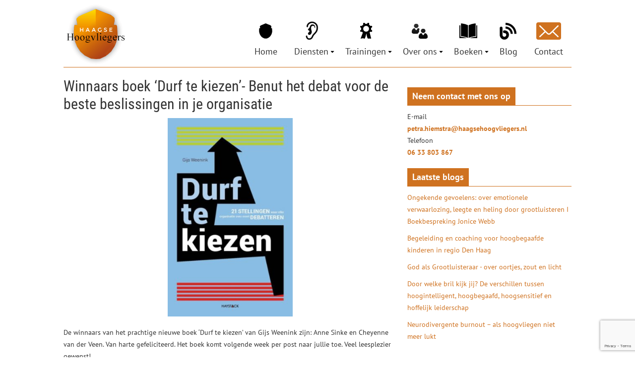

--- FILE ---
content_type: text/html; charset=UTF-8
request_url: https://www.haagsehoogvliegers.nl/winnaars-boek-durf-te-kiezen/
body_size: 22148
content:

<!-- Include header. -->
<!DOCTYPE html>
<html lang="nl-NL">
<head> <script type="text/javascript">
/* <![CDATA[ */
var gform;gform||(document.addEventListener("gform_main_scripts_loaded",function(){gform.scriptsLoaded=!0}),document.addEventListener("gform/theme/scripts_loaded",function(){gform.themeScriptsLoaded=!0}),window.addEventListener("DOMContentLoaded",function(){gform.domLoaded=!0}),gform={domLoaded:!1,scriptsLoaded:!1,themeScriptsLoaded:!1,isFormEditor:()=>"function"==typeof InitializeEditor,callIfLoaded:function(o){return!(!gform.domLoaded||!gform.scriptsLoaded||!gform.themeScriptsLoaded&&!gform.isFormEditor()||(gform.isFormEditor()&&console.warn("The use of gform.initializeOnLoaded() is deprecated in the form editor context and will be removed in Gravity Forms 3.1."),o(),0))},initializeOnLoaded:function(o){gform.callIfLoaded(o)||(document.addEventListener("gform_main_scripts_loaded",()=>{gform.scriptsLoaded=!0,gform.callIfLoaded(o)}),document.addEventListener("gform/theme/scripts_loaded",()=>{gform.themeScriptsLoaded=!0,gform.callIfLoaded(o)}),window.addEventListener("DOMContentLoaded",()=>{gform.domLoaded=!0,gform.callIfLoaded(o)}))},hooks:{action:{},filter:{}},addAction:function(o,r,e,t){gform.addHook("action",o,r,e,t)},addFilter:function(o,r,e,t){gform.addHook("filter",o,r,e,t)},doAction:function(o){gform.doHook("action",o,arguments)},applyFilters:function(o){return gform.doHook("filter",o,arguments)},removeAction:function(o,r){gform.removeHook("action",o,r)},removeFilter:function(o,r,e){gform.removeHook("filter",o,r,e)},addHook:function(o,r,e,t,n){null==gform.hooks[o][r]&&(gform.hooks[o][r]=[]);var d=gform.hooks[o][r];null==n&&(n=r+"_"+d.length),gform.hooks[o][r].push({tag:n,callable:e,priority:t=null==t?10:t})},doHook:function(r,o,e){var t;if(e=Array.prototype.slice.call(e,1),null!=gform.hooks[r][o]&&((o=gform.hooks[r][o]).sort(function(o,r){return o.priority-r.priority}),o.forEach(function(o){"function"!=typeof(t=o.callable)&&(t=window[t]),"action"==r?t.apply(null,e):e[0]=t.apply(null,e)})),"filter"==r)return e[0]},removeHook:function(o,r,t,n){var e;null!=gform.hooks[o][r]&&(e=(e=gform.hooks[o][r]).filter(function(o,r,e){return!!(null!=n&&n!=o.tag||null!=t&&t!=o.priority)}),gform.hooks[o][r]=e)}});
/* ]]> */
</script>


	<!-- Head function. -->
	<meta name='robots' content='index, follow, max-image-preview:large, max-snippet:-1, max-video-preview:-1' />

	<!-- This site is optimized with the Yoast SEO plugin v26.8 - https://yoast.com/product/yoast-seo-wordpress/ -->
	<title>Winnaars boek Durf te kiezen - Benut het debat voor de beste beslissingen</title>
<link data-rocket-prefetch href="https://connect.facebook.net" rel="dns-prefetch">
<link data-rocket-prefetch href="https://fonts.googleapis.com" rel="dns-prefetch">
<link data-rocket-prefetch href="https://www.googletagmanager.com" rel="dns-prefetch">
<link data-rocket-prefetch href="https://platform.twitter.com" rel="dns-prefetch">
<link data-rocket-prefetch href="https://platform.linkedin.com" rel="dns-prefetch">
<link data-rocket-prefetch href="https://www.google.com" rel="dns-prefetch">
<link data-rocket-preload as="style" href="https://fonts.googleapis.com/css2?family=Nunito%3Awght%40400%3B600%3B700%3B900&#038;ver=6.9&#038;display=swap" rel="preload">
<link href="https://fonts.googleapis.com/css2?family=Nunito%3Awght%40400%3B600%3B700%3B900&#038;ver=6.9&#038;display=swap" media="print" onload="this.media=&#039;all&#039;" rel="stylesheet">
<noscript data-wpr-hosted-gf-parameters=""><link rel="stylesheet" href="https://fonts.googleapis.com/css2?family=Nunito%3Awght%40400%3B600%3B700%3B900&#038;ver=6.9&#038;display=swap"></noscript><link rel="preload" data-rocket-preload as="image" href="https://www.haagsehoogvliegers.nl/wp-content/uploads/2018/05/Durf-te-kiezen-Gijs-Weenink-e1526401739373.jpg" fetchpriority="high">
	<meta name="description" content="Keuzes hebben consequenties. Niet kiezen ook. Gijs Weenink legt in zijn nieuwste boek, aan de hand van 21 stellingen die voor iedere organisatie relevant zijn, uit, hoe het debat als middel ingezet kan worden om je organisatie &#039;groot te luisteren&#039; en je de beste beslissingen kunt nemen." />
	<link rel="canonical" href="https://www.haagsehoogvliegers.nl/winnaars-boek-durf-te-kiezen/" />
	<meta property="og:locale" content="nl_NL" />
	<meta property="og:type" content="article" />
	<meta property="og:title" content="Winnaars boek Durf te kiezen - Benut het debat voor de beste beslissingen" />
	<meta property="og:description" content="Keuzes hebben consequenties. Niet kiezen ook. Gijs Weenink legt in zijn nieuwste boek, aan de hand van 21 stellingen die voor iedere organisatie relevant zijn, uit, hoe het debat als middel ingezet kan worden om je organisatie &#039;groot te luisteren&#039; en je de beste beslissingen kunt nemen." />
	<meta property="og:url" content="https://www.haagsehoogvliegers.nl/winnaars-boek-durf-te-kiezen/" />
	<meta property="og:site_name" content="Haagse Hoogvliegers" />
	<meta property="article:publisher" content="https://www.facebook.com/haagsehoogvliegers" />
	<meta property="article:author" content="https://www.facebook.com/petra.hiemstra.7" />
	<meta property="article:published_time" content="2018-06-01T10:27:16+00:00" />
	<meta property="article:modified_time" content="2018-06-01T10:28:37+00:00" />
	<meta property="og:image" content="https://www.haagsehoogvliegers.nl/wp-content/uploads/2018/05/Durf-te-kiezen-Gijs-Weenink-e1526401739373.jpg" />
	<meta property="og:image:width" content="300" />
	<meta property="og:image:height" content="478" />
	<meta property="og:image:type" content="image/jpeg" />
	<meta name="author" content="Petra Hiemstra" />
	<meta name="twitter:label1" content="Geschreven door" />
	<meta name="twitter:data1" content="Petra Hiemstra" />
	<meta name="twitter:label2" content="Geschatte leestijd" />
	<meta name="twitter:data2" content="6 minuten" />
	<script type="application/ld+json" class="yoast-schema-graph">{"@context":"https://schema.org","@graph":[{"@type":"Article","@id":"https://www.haagsehoogvliegers.nl/winnaars-boek-durf-te-kiezen/#article","isPartOf":{"@id":"https://www.haagsehoogvliegers.nl/winnaars-boek-durf-te-kiezen/"},"author":{"name":"Petra Hiemstra","@id":"https://www.haagsehoogvliegers.nl/#/schema/person/59eae70c74d9c9fc97b9a723b04568ad"},"headline":"Winnaars boek &#8216;Durf te kiezen&#8217;- Benut het debat voor de beste beslissingen in je organisatie","datePublished":"2018-06-01T10:27:16+00:00","dateModified":"2018-06-01T10:28:37+00:00","mainEntityOfPage":{"@id":"https://www.haagsehoogvliegers.nl/winnaars-boek-durf-te-kiezen/"},"wordCount":1212,"commentCount":0,"image":{"@id":"https://www.haagsehoogvliegers.nl/winnaars-boek-durf-te-kiezen/#primaryimage"},"thumbnailUrl":"https://www.haagsehoogvliegers.nl/wp-content/uploads/2018/05/Durf-te-kiezen-Gijs-Weenink-e1526401739373.jpg","articleSection":["Literatuur &amp; Poëzie"],"inLanguage":"nl-NL","potentialAction":[{"@type":"CommentAction","name":"Comment","target":["https://www.haagsehoogvliegers.nl/winnaars-boek-durf-te-kiezen/#respond"]}]},{"@type":"WebPage","@id":"https://www.haagsehoogvliegers.nl/winnaars-boek-durf-te-kiezen/","url":"https://www.haagsehoogvliegers.nl/winnaars-boek-durf-te-kiezen/","name":"Winnaars boek Durf te kiezen - Benut het debat voor de beste beslissingen","isPartOf":{"@id":"https://www.haagsehoogvliegers.nl/#website"},"primaryImageOfPage":{"@id":"https://www.haagsehoogvliegers.nl/winnaars-boek-durf-te-kiezen/#primaryimage"},"image":{"@id":"https://www.haagsehoogvliegers.nl/winnaars-boek-durf-te-kiezen/#primaryimage"},"thumbnailUrl":"https://www.haagsehoogvliegers.nl/wp-content/uploads/2018/05/Durf-te-kiezen-Gijs-Weenink-e1526401739373.jpg","datePublished":"2018-06-01T10:27:16+00:00","dateModified":"2018-06-01T10:28:37+00:00","author":{"@id":"https://www.haagsehoogvliegers.nl/#/schema/person/59eae70c74d9c9fc97b9a723b04568ad"},"description":"Keuzes hebben consequenties. Niet kiezen ook. Gijs Weenink legt in zijn nieuwste boek, aan de hand van 21 stellingen die voor iedere organisatie relevant zijn, uit, hoe het debat als middel ingezet kan worden om je organisatie 'groot te luisteren' en je de beste beslissingen kunt nemen.","breadcrumb":{"@id":"https://www.haagsehoogvliegers.nl/winnaars-boek-durf-te-kiezen/#breadcrumb"},"inLanguage":"nl-NL","potentialAction":[{"@type":"ReadAction","target":["https://www.haagsehoogvliegers.nl/winnaars-boek-durf-te-kiezen/"]}]},{"@type":"ImageObject","inLanguage":"nl-NL","@id":"https://www.haagsehoogvliegers.nl/winnaars-boek-durf-te-kiezen/#primaryimage","url":"https://www.haagsehoogvliegers.nl/wp-content/uploads/2018/05/Durf-te-kiezen-Gijs-Weenink-e1526401739373.jpg","contentUrl":"https://www.haagsehoogvliegers.nl/wp-content/uploads/2018/05/Durf-te-kiezen-Gijs-Weenink-e1526401739373.jpg","width":300,"height":478,"caption":"Durf te kiezen - 21 stellingen waar elke organisatie over moet debatteren Haagse Hoogvliegers"},{"@type":"BreadcrumbList","@id":"https://www.haagsehoogvliegers.nl/winnaars-boek-durf-te-kiezen/#breadcrumb","itemListElement":[{"@type":"ListItem","position":1,"name":"Home","item":"https://www.haagsehoogvliegers.nl/"},{"@type":"ListItem","position":2,"name":"Winnaars boek &#8216;Durf te kiezen&#8217;- Benut het debat voor de beste beslissingen in je organisatie"}]},{"@type":"WebSite","@id":"https://www.haagsehoogvliegers.nl/#website","url":"https://www.haagsehoogvliegers.nl/","name":"Haagse Hoogvliegers","description":"Coaching I Commissariaat I Trainingen &amp; Lanceringen","inLanguage":"nl-NL"},{"@type":"Person","@id":"https://www.haagsehoogvliegers.nl/#/schema/person/59eae70c74d9c9fc97b9a723b04568ad","name":"Petra Hiemstra","image":{"@type":"ImageObject","inLanguage":"nl-NL","@id":"https://www.haagsehoogvliegers.nl/#/schema/person/image/","url":"https://secure.gravatar.com/avatar/ccf88843d03cc38b1a48714b353f50f9fe398e08b73149da68730de6d24b335a?s=96&d=mm&r=g","contentUrl":"https://secure.gravatar.com/avatar/ccf88843d03cc38b1a48714b353f50f9fe398e08b73149da68730de6d24b335a?s=96&d=mm&r=g","caption":"Petra Hiemstra"},"description":"Carrière coach I Executive coach I Ondernemerscoach I Transformatie coach I Opleider I Luistertrainer I Schrijver I Spreker I #HBer I #HSPer I Liefdevol Leiderschap I Hoffelijk Den Haag I Friezin I Literatuur I Poëzie I Giving Backer","sameAs":["http://haagsehoogvliegers.nl","https://www.facebook.com/petra.hiemstra.7","https://www.linkedin.com/in/petrahiemstra/"]}]}</script>
	<!-- / Yoast SEO plugin. -->


<link rel='dns-prefetch' href='//www.google.com' />
<link rel='dns-prefetch' href='//fonts.googleapis.com' />
<link href='https://fonts.gstatic.com' crossorigin rel='preconnect' />
<style id='wp-img-auto-sizes-contain-inline-css' type='text/css'>
img:is([sizes=auto i],[sizes^="auto," i]){contain-intrinsic-size:3000px 1500px}
/*# sourceURL=wp-img-auto-sizes-contain-inline-css */
</style>
<style id='wp-block-library-inline-css' type='text/css'>
:root{--wp-block-synced-color:#7a00df;--wp-block-synced-color--rgb:122,0,223;--wp-bound-block-color:var(--wp-block-synced-color);--wp-editor-canvas-background:#ddd;--wp-admin-theme-color:#007cba;--wp-admin-theme-color--rgb:0,124,186;--wp-admin-theme-color-darker-10:#006ba1;--wp-admin-theme-color-darker-10--rgb:0,107,160.5;--wp-admin-theme-color-darker-20:#005a87;--wp-admin-theme-color-darker-20--rgb:0,90,135;--wp-admin-border-width-focus:2px}@media (min-resolution:192dpi){:root{--wp-admin-border-width-focus:1.5px}}.wp-element-button{cursor:pointer}:root .has-very-light-gray-background-color{background-color:#eee}:root .has-very-dark-gray-background-color{background-color:#313131}:root .has-very-light-gray-color{color:#eee}:root .has-very-dark-gray-color{color:#313131}:root .has-vivid-green-cyan-to-vivid-cyan-blue-gradient-background{background:linear-gradient(135deg,#00d084,#0693e3)}:root .has-purple-crush-gradient-background{background:linear-gradient(135deg,#34e2e4,#4721fb 50%,#ab1dfe)}:root .has-hazy-dawn-gradient-background{background:linear-gradient(135deg,#faaca8,#dad0ec)}:root .has-subdued-olive-gradient-background{background:linear-gradient(135deg,#fafae1,#67a671)}:root .has-atomic-cream-gradient-background{background:linear-gradient(135deg,#fdd79a,#004a59)}:root .has-nightshade-gradient-background{background:linear-gradient(135deg,#330968,#31cdcf)}:root .has-midnight-gradient-background{background:linear-gradient(135deg,#020381,#2874fc)}:root{--wp--preset--font-size--normal:16px;--wp--preset--font-size--huge:42px}.has-regular-font-size{font-size:1em}.has-larger-font-size{font-size:2.625em}.has-normal-font-size{font-size:var(--wp--preset--font-size--normal)}.has-huge-font-size{font-size:var(--wp--preset--font-size--huge)}.has-text-align-center{text-align:center}.has-text-align-left{text-align:left}.has-text-align-right{text-align:right}.has-fit-text{white-space:nowrap!important}#end-resizable-editor-section{display:none}.aligncenter{clear:both}.items-justified-left{justify-content:flex-start}.items-justified-center{justify-content:center}.items-justified-right{justify-content:flex-end}.items-justified-space-between{justify-content:space-between}.screen-reader-text{border:0;clip-path:inset(50%);height:1px;margin:-1px;overflow:hidden;padding:0;position:absolute;width:1px;word-wrap:normal!important}.screen-reader-text:focus{background-color:#ddd;clip-path:none;color:#444;display:block;font-size:1em;height:auto;left:5px;line-height:normal;padding:15px 23px 14px;text-decoration:none;top:5px;width:auto;z-index:100000}html :where(.has-border-color){border-style:solid}html :where([style*=border-top-color]){border-top-style:solid}html :where([style*=border-right-color]){border-right-style:solid}html :where([style*=border-bottom-color]){border-bottom-style:solid}html :where([style*=border-left-color]){border-left-style:solid}html :where([style*=border-width]){border-style:solid}html :where([style*=border-top-width]){border-top-style:solid}html :where([style*=border-right-width]){border-right-style:solid}html :where([style*=border-bottom-width]){border-bottom-style:solid}html :where([style*=border-left-width]){border-left-style:solid}html :where(img[class*=wp-image-]){height:auto;max-width:100%}:where(figure){margin:0 0 1em}html :where(.is-position-sticky){--wp-admin--admin-bar--position-offset:var(--wp-admin--admin-bar--height,0px)}@media screen and (max-width:600px){html :where(.is-position-sticky){--wp-admin--admin-bar--position-offset:0px}}
/*wp_block_styles_on_demand_placeholder:69723e3bb9bfa*/
/*# sourceURL=wp-block-library-inline-css */
</style>
<style id='classic-theme-styles-inline-css' type='text/css'>
/*! This file is auto-generated */
.wp-block-button__link{color:#fff;background-color:#32373c;border-radius:9999px;box-shadow:none;text-decoration:none;padding:calc(.667em + 2px) calc(1.333em + 2px);font-size:1.125em}.wp-block-file__button{background:#32373c;color:#fff;text-decoration:none}
/*# sourceURL=/wp-includes/css/classic-themes.min.css */
</style>
<link rel='stylesheet' id='events-manager-css' href='https://www.haagsehoogvliegers.nl/wp-content/plugins/events-manager/includes/css/events-manager.min.css?ver=7.2.3.1' type='text/css' media='all' />
<style id='events-manager-inline-css' type='text/css'>
body .em { --font-family : inherit; --font-weight : inherit; --font-size : 1em; --line-height : inherit; }
/*# sourceURL=events-manager-inline-css */
</style>
<link rel='stylesheet' id='events-manager-pro-css' href='https://www.haagsehoogvliegers.nl/wp-content/plugins/events-manager-pro/includes/css/events-manager-pro.css?ver=3.1.3' type='text/css' media='all' />

<link rel='stylesheet' id='main-css' href='https://www.haagsehoogvliegers.nl/wp-content/themes/haagsehoogvliegers/assets/css/main.css?ver=MTcxNDYzNTAwNg=' type='text/css' media='all' />
<script type="text/javascript" src="https://www.haagsehoogvliegers.nl/wp-includes/js/jquery/jquery.min.js?ver=3.7.1" id="jquery-core-js"></script>
<script type="text/javascript" src="https://www.haagsehoogvliegers.nl/wp-includes/js/jquery/jquery-migrate.min.js?ver=3.4.1" id="jquery-migrate-js"></script>
<script type="text/javascript" src="https://www.haagsehoogvliegers.nl/wp-includes/js/jquery/ui/core.min.js?ver=1.13.3" id="jquery-ui-core-js"></script>
<script type="text/javascript" src="https://www.haagsehoogvliegers.nl/wp-includes/js/jquery/ui/mouse.min.js?ver=1.13.3" id="jquery-ui-mouse-js"></script>
<script type="text/javascript" src="https://www.haagsehoogvliegers.nl/wp-includes/js/jquery/ui/sortable.min.js?ver=1.13.3" id="jquery-ui-sortable-js"></script>
<script type="text/javascript" src="https://www.haagsehoogvliegers.nl/wp-includes/js/jquery/ui/datepicker.min.js?ver=1.13.3" id="jquery-ui-datepicker-js"></script>
<script type="text/javascript" id="jquery-ui-datepicker-js-after">
/* <![CDATA[ */
jQuery(function(jQuery){jQuery.datepicker.setDefaults({"closeText":"Sluiten","currentText":"Vandaag","monthNames":["januari","februari","maart","april","mei","juni","juli","augustus","september","oktober","november","december"],"monthNamesShort":["jan","feb","mrt","apr","mei","jun","jul","aug","sep","okt","nov","dec"],"nextText":"Volgende","prevText":"Vorige","dayNames":["zondag","maandag","dinsdag","woensdag","donderdag","vrijdag","zaterdag"],"dayNamesShort":["zo","ma","di","wo","do","vr","za"],"dayNamesMin":["Z","M","D","W","D","V","Z"],"dateFormat":"d MM yy","firstDay":1,"isRTL":false});});
//# sourceURL=jquery-ui-datepicker-js-after
/* ]]> */
</script>
<script type="text/javascript" src="https://www.haagsehoogvliegers.nl/wp-includes/js/jquery/ui/resizable.min.js?ver=1.13.3" id="jquery-ui-resizable-js"></script>
<script type="text/javascript" src="https://www.haagsehoogvliegers.nl/wp-includes/js/jquery/ui/draggable.min.js?ver=1.13.3" id="jquery-ui-draggable-js"></script>
<script type="text/javascript" src="https://www.haagsehoogvliegers.nl/wp-includes/js/jquery/ui/controlgroup.min.js?ver=1.13.3" id="jquery-ui-controlgroup-js"></script>
<script type="text/javascript" src="https://www.haagsehoogvliegers.nl/wp-includes/js/jquery/ui/checkboxradio.min.js?ver=1.13.3" id="jquery-ui-checkboxradio-js"></script>
<script type="text/javascript" src="https://www.haagsehoogvliegers.nl/wp-includes/js/jquery/ui/button.min.js?ver=1.13.3" id="jquery-ui-button-js"></script>
<script type="text/javascript" src="https://www.haagsehoogvliegers.nl/wp-includes/js/jquery/ui/dialog.min.js?ver=1.13.3" id="jquery-ui-dialog-js"></script>
<script type="text/javascript" id="events-manager-js-extra">
/* <![CDATA[ */
var EM = {"ajaxurl":"https://www.haagsehoogvliegers.nl/wp-admin/admin-ajax.php","locationajaxurl":"https://www.haagsehoogvliegers.nl/wp-admin/admin-ajax.php?action=locations_search","firstDay":"1","locale":"nl","dateFormat":"yy-mm-dd","ui_css":"https://www.haagsehoogvliegers.nl/wp-content/plugins/events-manager/includes/css/jquery-ui/build.min.css","show24hours":"1","is_ssl":"1","autocomplete_limit":"10","calendar":{"breakpoints":{"small":560,"medium":908,"large":false},"month_format":"M Y"},"phone":"","datepicker":{"format":"d/m/Y","locale":"nl"},"search":{"breakpoints":{"small":650,"medium":850,"full":false}},"url":"https://www.haagsehoogvliegers.nl/wp-content/plugins/events-manager","assets":{"input.em-uploader":{"js":{"em-uploader":{"url":"https://www.haagsehoogvliegers.nl/wp-content/plugins/events-manager/includes/js/em-uploader.js?v=7.2.3.1","event":"em_uploader_ready"}}},".em-event-editor":{"js":{"event-editor":{"url":"https://www.haagsehoogvliegers.nl/wp-content/plugins/events-manager/includes/js/events-manager-event-editor.js?v=7.2.3.1","event":"em_event_editor_ready"}},"css":{"event-editor":"https://www.haagsehoogvliegers.nl/wp-content/plugins/events-manager/includes/css/events-manager-event-editor.min.css?v=7.2.3.1"}},".em-recurrence-sets, .em-timezone":{"js":{"luxon":{"url":"luxon/luxon.js?v=7.2.3.1","event":"em_luxon_ready"}}},".em-booking-form, #em-booking-form, .em-booking-recurring, .em-event-booking-form":{"js":{"em-bookings":{"url":"https://www.haagsehoogvliegers.nl/wp-content/plugins/events-manager/includes/js/bookingsform.js?v=7.2.3.1","event":"em_booking_form_js_loaded"}}},"#em-opt-archetypes":{"js":{"archetypes":"https://www.haagsehoogvliegers.nl/wp-content/plugins/events-manager/includes/js/admin-archetype-editor.js?v=7.2.3.1","archetypes_ms":"https://www.haagsehoogvliegers.nl/wp-content/plugins/events-manager/includes/js/admin-archetypes.js?v=7.2.3.1","qs":"qs/qs.js?v=7.2.3.1"}}},"cached":"1","google_maps_api":"AIzaSyDkRvQHpd42eSjgp8b1Kqb0L7f6h19vvXA","bookingInProgress":"Wacht tot de reservering verstuurd is.","tickets_save":"Ticket opslaan","bookingajaxurl":"https://www.haagsehoogvliegers.nl/wp-admin/admin-ajax.php","bookings_export_save":"Exporteer boekingen","bookings_settings_save":"Instellingen opslaan","booking_delete":"Weet je zeker dat je dit wilt verwijderen?","booking_offset":"30","bookings":{"submit_button":{"text":{"default":"Betalen","free":"Betalen","payment":"Betalen","processing":"Processing ..."}},"update_listener":""},"bb_full":"Uitverkocht","bb_book":"Reserveer nu","bb_booking":"Reserveren...","bb_booked":"Reservering ingezonden","bb_error":"Reservering fout. Nogmaals proberen?","bb_cancel":"Annuleren","bb_canceling":"Annuleren...","bb_cancelled":"Geannuleerd","bb_cancel_error":"Geannuleerd fout. Nogmaals proberen?","txt_search":"Zoeken","txt_searching":"Bezig met zoeken...","txt_loading":"Aan het laden...","cache":"1","api_nonce":"4760e2d356","attendance_api_url":"https://www.haagsehoogvliegers.nl/wp-json/events-manager/v1/attendance"};
//# sourceURL=events-manager-js-extra
/* ]]> */
</script>
<script type="text/javascript" src="https://www.haagsehoogvliegers.nl/wp-content/plugins/events-manager/includes/js/events-manager.js?ver=7.2.3.1" id="events-manager-js"></script>
<script type="text/javascript" src="https://www.haagsehoogvliegers.nl/wp-content/plugins/events-manager/includes/external/flatpickr/l10n/nl.js?ver=7.2.3.1" id="em-flatpickr-localization-js"></script>
<script type="text/javascript" src="https://www.haagsehoogvliegers.nl/wp-content/plugins/events-manager-pro/includes/js/events-manager-pro.js?ver=3.1.3" id="events-manager-pro-js"></script>
<script type="text/javascript" src="https://www.haagsehoogvliegers.nl/wp-content/themes/haagsehoogvliegers/assets/js/libs.js?ver=6.9" id="libs-js"></script>
<script type="text/javascript" src="https://www.haagsehoogvliegers.nl/wp-content/themes/haagsehoogvliegers/assets/js/bundle.js?ver=6.9" id="bundle-js"></script>
<link rel='shortlink' href='https://www.haagsehoogvliegers.nl/?p=3414' />
		<style type="text/css">
			.em-coupon-message { display:inline-block; margin:5px 0 0; }
			.em-coupon-success { color:green; }
			.em-coupon-error { color:red; }
			.em-cart-coupons-form .em-coupon-message{ margin:0 20px 0 0; }
			.em-coupon-error .em-icon {
				background-color: red;
				-webkit-mask-image: var(--icon-cross-circle);
				mask-image: var(--icon-cross-circle);
			}
			.em-coupon-success .em-icon {
				background-color: green;
				-webkit-mask-image: var(--icon-checkmark-circle);
				mask-image: var(--icon-checkmark-circle);
			}
			.em-coupon-code.loading {
				background: var(--icon-spinner) calc(100% - 10px) 50% no-repeat;
				background-size: 20px;
			}
		</style>
		
	<!-- Head extra's. -->
	<link rel="shortcut icon" href="https://www.haagsehoogvliegers.nl/wp-content/themes/haagsehoogvliegers/assets/images/favicon.ico">
	<meta name="viewport" content="width=device-width, initial-scale=1, maximum-scale=1">

	<!-- Google Tag Manager -->
	<script async src="https://www.googletagmanager.com/gtag/js?id=G-CWYZZZ6L66"></script>
		<script>
		  window.dataLayer = window.dataLayer || [];
		  function gtag(){dataLayer.push(arguments);}
		  gtag('js', new Date());

		  gtag('config', 'G-CWYZZZ6L66');
	</script>
<style id="rocket-lazyrender-inline-css">[data-wpr-lazyrender] {content-visibility: auto;}</style><meta name="generator" content="WP Rocket 3.20.3" data-wpr-features="wpr_preconnect_external_domains wpr_automatic_lazy_rendering wpr_oci wpr_preload_links wpr_desktop" /></head>
<body>

	<!-- Content constraint. -->
	<div  class="content-constraint">

		<!-- Header. -->
		<header  class="header">
			<div  class="wrapper flex flex-wrap">

				<!-- Logo. -->
				<a href="https://www.haagsehoogvliegers.nl" class="header__logo">
					<img src="https://www.haagsehoogvliegers.nl/wp-content/themes/haagsehoogvliegers/assets/images/logo.png">
				</a>

				<!-- Menu. -->
				<div class="menu-topnavigatiev2-container"><ul id="menu-topnavigatiev2" class="header__menu flex js-main-menu"><li id="menu-item-562" class="icon-homepage menu-item menu-item-type-post_type menu-item-object-page menu-item-home menu-item-562"><a href="https://www.haagsehoogvliegers.nl/">Home</a></li>
<li id="menu-item-1603" class="icon-workshops menu-item menu-item-type-post_type menu-item-object-page menu-item-has-children menu-item-1603"><a href="https://www.haagsehoogvliegers.nl/loopbaan-coaching-leiderschap/">Diensten</a>
<div class='submenu-container'><ul class='submenu'>
	<li id="menu-item-611" class="menu-item menu-item-type-post_type menu-item-object-page menu-item-611"><a href="https://www.haagsehoogvliegers.nl/loopbaan-coaching-leiderschap/">Loopbaan Coaching &#038; Commissariaat</a></li>
	<li id="menu-item-1621" class="menu-item menu-item-type-post_type menu-item-object-page menu-item-1621"><a href="https://www.haagsehoogvliegers.nl/coaching-hoogbegaafdheid/">Coaching Hoogbegaafdheid &#038; gratis HB-test</a></li>
	<li id="menu-item-5884" class="menu-item menu-item-type-post_type menu-item-object-page menu-item-5884"><a href="https://www.haagsehoogvliegers.nl/appa-coaching-en-begeleiding/">APPA coaching en begeleiding voor politici</a></li>
	<li id="menu-item-1660" class="menu-item menu-item-type-post_type menu-item-object-page menu-item-1660"><a href="https://www.haagsehoogvliegers.nl/training-grootluisteren/">Training Grootluisteren en Leergangen LuisterKunst</a></li>
	<li id="menu-item-6607" class="menu-item menu-item-type-post_type menu-item-object-page menu-item-6607"><a href="https://www.haagsehoogvliegers.nl/prijzen/">Prijzen &#038; Algemene voorwaarden</a></li>
</ul></div>
</li>
<li id="menu-item-1803" class="icon-specialisaties menu-item menu-item-type-custom menu-item-object-custom menu-item-has-children menu-item-1803"><a href="/agenda/">Trainingen</a>
<div class='submenu-container'><ul class='submenu'>
	<li id="menu-item-552" class="icon-lanceringen menu-item menu-item-type-post_type menu-item-object-page menu-item-552"><a href="https://www.haagsehoogvliegers.nl/trainingen/">Agenda</a></li>
	<li id="menu-item-581" class="menu-item menu-item-type-post_type menu-item-object-page menu-item-581"><a href="https://www.haagsehoogvliegers.nl/training-inkopen/">Ik wil een training inkopen</a></li>
</ul></div>
</li>
<li id="menu-item-1602" class="icon-overons menu-item menu-item-type-post_type menu-item-object-page menu-item-has-children menu-item-1602"><a href="https://www.haagsehoogvliegers.nl/over-ons/">Over ons</a>
<div class='submenu-container'><ul class='submenu'>
	<li id="menu-item-614" class="menu-item menu-item-type-post_type menu-item-object-page menu-item-614"><a href="https://www.haagsehoogvliegers.nl/over-ons/">Over ons</a></li>
	<li id="menu-item-570" class="menu-item menu-item-type-post_type menu-item-object-page menu-item-570"><a href="https://www.haagsehoogvliegers.nl/petra-hiemstra/">Over Petra Hiemstra</a></li>
	<li id="menu-item-569" class="menu-item menu-item-type-post_type menu-item-object-page menu-item-569"><a href="https://www.haagsehoogvliegers.nl/mvo/">MVO &#038; Social Return</a></li>
	<li id="menu-item-609" class="menu-item menu-item-type-post_type menu-item-object-page menu-item-609"><a href="https://www.haagsehoogvliegers.nl/vacatures/">Vacatures</a></li>
</ul></div>
</li>
<li id="menu-item-5077" class="icon-book-2 menu-item menu-item-type-post_type menu-item-object-page menu-item-has-children menu-item-5077"><a href="https://www.haagsehoogvliegers.nl/boeken/">Boeken</a>
<div class='submenu-container'><ul class='submenu'>
	<li id="menu-item-5078" class="menu-item menu-item-type-post_type menu-item-object-page menu-item-5078"><a href="https://www.haagsehoogvliegers.nl/boeken/ministeries-voor-de-nieuwe-tijd/">Ministeries voor de Nieuwe Tijd</a></li>
	<li id="menu-item-5742" class="menu-item menu-item-type-post_type menu-item-object-page menu-item-5742"><a href="https://www.haagsehoogvliegers.nl/boeken/mag-ik-je-grootluisteren/">Mag ik je grootluisteren? Vertel!</a></li>
	<li id="menu-item-5743" class="menu-item menu-item-type-post_type menu-item-object-page menu-item-5743"><a href="https://www.haagsehoogvliegers.nl/boeken/luisterliefde/">LuisterLiefde</a></li>
	<li id="menu-item-5727" class="menu-item menu-item-type-custom menu-item-object-custom menu-item-5727"><a href="/trainingen/coachtraject/">Doe het zelf &#8211; coachtraject</a></li>
</ul></div>
</li>
<li id="menu-item-6505" class="icon-blog menu-item menu-item-type-post_type menu-item-object-page menu-item-6505"><a href="https://www.haagsehoogvliegers.nl/blog/">Blog</a></li>
<li id="menu-item-550" class="icon-contact menu-item menu-item-type-post_type menu-item-object-page menu-item-550"><a href="https://www.haagsehoogvliegers.nl/contact/">Contact</a></li>
</ul></div>
				<!-- Menu button. -->
				<button class="header__menu-button js-main-menu-button" type="button">
					<span></span>
					<span></span>
					<span></span>
				</button>
			</div>
		</header>

		<!-- Include mobile navigation. -->
		
<div class="navigation-mobile js-navigation">
	<div class="wrapper is-button">
		Menu	</div>
	<div class="is-menu">

		<!-- Navigation main. -->
		<div class="menu-topnavigatiev2-container"><ul id="menu-topnavigatiev2-1" class="navigation-mobile__main js-main-menu-mobile"><li class="icon-homepage menu-item menu-item-type-post_type menu-item-object-page menu-item-home menu-item-562"><a href="https://www.haagsehoogvliegers.nl/">Home</a></li>
<li class="icon-workshops menu-item menu-item-type-post_type menu-item-object-page menu-item-has-children menu-item-1603"><a href="https://www.haagsehoogvliegers.nl/loopbaan-coaching-leiderschap/">Diensten</a>
<div class='submenu-container'><ul class='submenu'>
	<li class="menu-item menu-item-type-post_type menu-item-object-page menu-item-611"><a href="https://www.haagsehoogvliegers.nl/loopbaan-coaching-leiderschap/">Loopbaan Coaching &#038; Commissariaat</a></li>
	<li class="menu-item menu-item-type-post_type menu-item-object-page menu-item-1621"><a href="https://www.haagsehoogvliegers.nl/coaching-hoogbegaafdheid/">Coaching Hoogbegaafdheid &#038; gratis HB-test</a></li>
	<li class="menu-item menu-item-type-post_type menu-item-object-page menu-item-5884"><a href="https://www.haagsehoogvliegers.nl/appa-coaching-en-begeleiding/">APPA coaching en begeleiding voor politici</a></li>
	<li class="menu-item menu-item-type-post_type menu-item-object-page menu-item-1660"><a href="https://www.haagsehoogvliegers.nl/training-grootluisteren/">Training Grootluisteren en Leergangen LuisterKunst</a></li>
	<li class="menu-item menu-item-type-post_type menu-item-object-page menu-item-6607"><a href="https://www.haagsehoogvliegers.nl/prijzen/">Prijzen &#038; Algemene voorwaarden</a></li>
</ul></div>
</li>
<li class="icon-specialisaties menu-item menu-item-type-custom menu-item-object-custom menu-item-has-children menu-item-1803"><a href="/agenda/">Trainingen</a>
<div class='submenu-container'><ul class='submenu'>
	<li class="icon-lanceringen menu-item menu-item-type-post_type menu-item-object-page menu-item-552"><a href="https://www.haagsehoogvliegers.nl/trainingen/">Agenda</a></li>
	<li class="menu-item menu-item-type-post_type menu-item-object-page menu-item-581"><a href="https://www.haagsehoogvliegers.nl/training-inkopen/">Ik wil een training inkopen</a></li>
</ul></div>
</li>
<li class="icon-overons menu-item menu-item-type-post_type menu-item-object-page menu-item-has-children menu-item-1602"><a href="https://www.haagsehoogvliegers.nl/over-ons/">Over ons</a>
<div class='submenu-container'><ul class='submenu'>
	<li class="menu-item menu-item-type-post_type menu-item-object-page menu-item-614"><a href="https://www.haagsehoogvliegers.nl/over-ons/">Over ons</a></li>
	<li class="menu-item menu-item-type-post_type menu-item-object-page menu-item-570"><a href="https://www.haagsehoogvliegers.nl/petra-hiemstra/">Over Petra Hiemstra</a></li>
	<li class="menu-item menu-item-type-post_type menu-item-object-page menu-item-569"><a href="https://www.haagsehoogvliegers.nl/mvo/">MVO &#038; Social Return</a></li>
	<li class="menu-item menu-item-type-post_type menu-item-object-page menu-item-609"><a href="https://www.haagsehoogvliegers.nl/vacatures/">Vacatures</a></li>
</ul></div>
</li>
<li class="icon-book-2 menu-item menu-item-type-post_type menu-item-object-page menu-item-has-children menu-item-5077"><a href="https://www.haagsehoogvliegers.nl/boeken/">Boeken</a>
<div class='submenu-container'><ul class='submenu'>
	<li class="menu-item menu-item-type-post_type menu-item-object-page menu-item-5078"><a href="https://www.haagsehoogvliegers.nl/boeken/ministeries-voor-de-nieuwe-tijd/">Ministeries voor de Nieuwe Tijd</a></li>
	<li class="menu-item menu-item-type-post_type menu-item-object-page menu-item-5742"><a href="https://www.haagsehoogvliegers.nl/boeken/mag-ik-je-grootluisteren/">Mag ik je grootluisteren? Vertel!</a></li>
	<li class="menu-item menu-item-type-post_type menu-item-object-page menu-item-5743"><a href="https://www.haagsehoogvliegers.nl/boeken/luisterliefde/">LuisterLiefde</a></li>
	<li class="menu-item menu-item-type-custom menu-item-object-custom menu-item-5727"><a href="/trainingen/coachtraject/">Doe het zelf &#8211; coachtraject</a></li>
</ul></div>
</li>
<li class="icon-blog menu-item menu-item-type-post_type menu-item-object-page menu-item-6505"><a href="https://www.haagsehoogvliegers.nl/blog/">Blog</a></li>
<li class="icon-contact menu-item menu-item-type-post_type menu-item-object-page menu-item-550"><a href="https://www.haagsehoogvliegers.nl/contact/">Contact</a></li>
</ul></div>	</div>
</div>
<div  class="wrapper flex flex-wrap blog-wrap">
	<div  class="blog-main">
		<h1 class="blog__title">
			Winnaars boek &#8216;Durf te kiezen&#8217;- Benut het debat voor de beste beslissingen in je organisatie		</h1>

					<a class="blog__image">
				<img width="300" height="478" src="https://www.haagsehoogvliegers.nl/wp-content/uploads/2018/05/Durf-te-kiezen-Gijs-Weenink-e1526401739373.jpg" class="attachment-post-thumbnail size-post-thumbnail wp-post-image" alt="" decoding="async" fetchpriority="high" />			</a>
		
		<div class="blog__content cms-output">
			<p>De winnaars van het prachtige nieuwe boek &#8216;Durf te kiezen&#8217; van Gijs Weenink zijn: Anne Sinke en Cheyenne van der Veen. Van harte gefeliciteerd. Het boek komt volgende week per post naar jullie toe. Veel leesplezier gewenst!</p>
<h2><strong>Keuzes hebben consequenties. Niet kiezen ook.</strong></h2>
<p>In zijn nieuwste boek <a href="https://www.haystack.nl/boeken/item/durf-te-kiezen">Durf te kiezen</a> presenteert debatleider en directeur van de <a href="http://www.debatacademie.nl/">DebatAcademie</a> Gijs Weenink 21 stellingen waar elke organisatie over moet debatteren. Aanbevolen voor iedere professional, leidinggevende, manager, proces- of projectleider die zijn of haar persoonlijke debatvaardigheden wil verbeteren ten behoeve van betere besluiten in de eigen organisatie.</p>
<p>door Petra Hiemstra, 1 juni 2018</p>
<p>Gijs: &#8220;We moeten in Nederland leren dat weerstand prima is. En dat onenigheid en debatteren simpelweg leiden tot nieuwe inzichten. Laten we alsjeblieft stoppen met al die pogingen om &#8216;draagvlak te creëren&#8217;, &#8216;gedragen visies&#8217; te formuleren en &#8216;de neuzen dezelfde kant op te krijgen&#8217;. Laten we in plaats daarvan debatteren op het scherpst van de snede en heldere keuzes maken.</p>
<p>Ik zie in de praktijk dat niet kiezen leidt tot cynisme: wat wil deze organisatie nou eigenlijk? Als mensen niet weten welke kant het bedrijf op gaat, stopt hun motivatie vanzelf. Een directie die niet kiest, verliest autoriteit en geloofwaardigheid. Een directie die wel durft te kiezen, geeft daarentegen helderheid en richting. Die erkent dat er verschillen zijn, maar durft dor te zetten. Dat scheelt ook veel tijd; als we weten dat de richting &#8216;duurzaamheid&#8217; is, is de vraag of we gaan investeren in nieuwe leaseauto&#8217;s snel gemaakt.&#8221;</p>
<h2><strong>Durf te kiezen vraagt van Liefdevolle Leiders dat zij 7 D&#8217;s beheersen</strong></h2>
<p>Het Debat is een van de 7 vaardigheden, toevallig allemaal beginnend met een D: <strong>D</strong>romen, <strong>D</strong>ebatteren, <strong>D</strong>iscussiëren, de <strong>d</strong>ialoog voeren, <strong>D</strong>ilemma&#8217;s bespreken, <strong>Diep</strong> Luisteren en de <strong>Diepe</strong> Democratie, die iedere Liefdevolle Leider moet beheersen voor de een succesvolle planvormingsfase van processen en projecten.</p>
<p>Een debat brengt <em>alle</em> voors en tegens van een bepaald <strong>plan</strong> of <strong>voorstel</strong> goed uitgewerkt in beeld, zodat hij/zij/het MT/het team op basis van deze goed onderbouwde argumenten, een<strong> goed gefundeerd en gewogen besluit</strong> kan nemen. Juist door de spelvorm van het debat, krijgen ook de &#8216;stille stemmen&#8217; (net als in Deep Democracy) de ruimte. Door medewerkers uit te nodigen een bepaalde spelpositie (voor of tegen) in te nemen, kan een debat gevoerd worden over de<em> inhoud, argumenten en de onderbouwing</em> daarvan. Zo worden feiten van meningen gescheiden en blijft de organisatie &#8216;hard op de inhoud&#8217; en &#8216;zacht op de personen&#8217;.</p>
<h2><strong>Durf te kiezen betekent pijn durven doen</strong></h2>
<p>Nelson Mandela stelde ooit:&#8221; Een ware leider legt een besluit niet op, maar zorgt ervoor dat mensen het zichzelf opleggen&#8221;. Keuzes hebben consequenties. Dat is onmiskenbaar. Ook Liefdevol Leiderschap, waar wij onze Hoogvliegers in opleiden, betekent: <strong>pijn durven doen door het nemen van heldere besluiten</strong>. Al wordt die pijn verzacht doordat iedere LL tegelijkertijd óók een <strong>helder Positief Toekomst Perspectief of een Positieve Waarde Propositie</strong> voor de organisatie presenteert. Dit doet hij of zij op basis van de biografie van de organisatie, de onderneming, het project, de wijk of het land. Zo&#8217;n biografische basis verbindt de eigen organisatorische geschiedenis met nieuw perspectief. Dit maakt het voor iedere betrokkene makkelijk(er) om het beste van zichzelf te geven aan de nieuwe organisatiedoelstellingen en zich met plezier in te zetten voor de nieuwe voorgestelde koers of richting.</p>
<p>Weenink: &#8220;De meeste organisaties kennen maar twee manieren om vraagstukken op te lossen. De eerste manier is een consultant inhuren. Zo&#8217;n consultant peilt de meningen in de organisatie, maakt hiervan een samenvatting en stelt één of enkele oplossingen voor aan de directie. vervolgens wordt er één gekozen en geïmplementeerd. De directie heeft het gevoel dat het probleem is opgelost, maar eigenlijk weet men helemaal niet of dat gevoel in de hele organisatie wordt gedeeld. De tweede manier om vraagstukken in de organisatie op te lossen is om te gaan vergaderen. Als een manager de voortgang van een project wil bespreken, zet hij vijftien mensen rond een tafel. Die bespreken dan de voortgangsnotitie Kwaliteitsimplementatie 3.0&#8230;&#8221;Dat kan anders, dat kan beter.</p>
<h2><strong>In een debat wordt duidelijk waar iedereen staat</strong></h2>
<p>Weenink: &#8220;Een debat voorkomt dat de hete aardappelen eindeloos worden doorgeschoven, doordat op het scherpst van de snede met elkaar gesproken wordt. De consequenties van iedere beslissing worden helder voor alle betrokkenen, zodat klip en klaar is wat er precies met bepaalde begrippen bedoeld wordt of welke grenzen er gelden.</p>
<h2><strong>Het debat benut de wijsheid in de eigen organisatie</strong></h2>
<p>In zijn prachtig vormgegeven boek bespreekt Gijs allereerst wat je organisatie nodig heeft om een goed debat te organiseren. Zo dienen de <em>stellingen</em> waarover gedebatteerd wordt aan specifieke voorwaarden te voldoen om tot een succesvol debat te leiden. En vergt het aandacht van alle betrokkenen om samen een &#8216;heilig veilige praat- en luisterruimte&#8217; te creëren.</p>
<p>Van het MT of de directie vraagt het organiseren van een debat, dat hij/zij de &#8216;wisdom of the crowd&#8217; oftewel: de wijsheid binnen de organisatie wil benutten en omarmen. En dat zij bereid is of zijn om licht te laten schijnen op eventuele persoonlijke of organisatorische blinde vlekken.</p>
<p>Vervolgens laat Weenink 21 stellingen over thema&#8217;s die iedere organisatie raken, de revue passeren. Ik noem er drie als voorbeeld:</p>
<ul>
<li>Iedereen bij deze organisatie moet maximaal vier jaar op een functie zitten.</li>
<li>In onze organisatie werken we maximaal acht uur per dag.</li>
<li>We schaffen het managementteam af.</li>
</ul>
<p>Consequent laat hij zien wat <em>voorstanders</em> over deze stellingen te melden hebben, hoe <em>tegenstanders</em> erover denken en wat de <em>praktijk</em> uitwijst.</p>
<p><strong>Dit is een zeer waardevol boek voor iedere leidinggevende, manager, proces- of projectleider die zijn of haar persoonlijke debatvaardigheden wil verbeteren ten behoeve van betere besluiten in de eigen organisatie!</strong></p>
<h2><strong>Durf te kiezen, echt iets voor jouw organisatie?<br />
</strong></h2>
<p>Je kunt het boek direct bij <a href="https://www.haystack.nl/boeken/item/durf-te-kiezen">Uitgeverij Haystack</a> bestellen. Uitgeverij Haystack is gespecialiseerd in originele en toegankelijke, Nederlandstalige boeken voor managers, ondernemers en professionals. Een managementboek van Haystack herken je aan een oorspronkelijke en actuele invalshoek, een toegankelijke stijl, een eigentijdse vormgeving en een menselijk gezicht.</p>
<h2><span style="color: #ff6600;">Wil je je bekwamen in de edele kunst van het debatteren?</span></h2>
<p><strong>23 juni 2018 &#8211;</strong> Kijk dan of deze<a href="http://www.horusdebattraining.nl/overtuigen-in-het-openbaar/"><strong> debattraining &#8216;Overtuigen in het openbaar&#8217;</strong></a> bij onze collega organisatie Horus Debat uit Delft iets voor je is. Meld organisator Gerrit Jan Valk graag dat je via ons komt, dan word je extra warm onthaald!</p>
<p><strong>9 juli 2018 &#8211;</strong> Wil je vooral leren hoe je weloverwogen besluiten kunt nemen bij <strong><a href="https://www.haagsehoogvliegers.nl/trainingen/duivelse-dilemma-training/">Duivelse Dilemma&#8217;s</a></strong>? Dan bevelen we deze dagtraining aan.</p>
<p><strong>Na de zomer &#8211;</strong> Ben je specifiek geïnteresseerd in een<strong> <a href="mailto: petra.hiemstra@haagsehoogvliegers.nl">debattraining door Gijs Weenink zelf</a> </strong>en wil je dat doen in goed gezelschap van collega hoogvliegers? Laat het weten, dan plannen we na de zomer een training in en kun jij je als eerste inschrijven. Alle debat-, communicatie- en excellent onderhandelen trainingen die Gijs eerder bij ons heeft verzorgd, waren steevast binnen mum van tijd uitverkocht. Dus schrijf je in voor onze nieuwsbrief of houd onze agenda in de gaten.</p>
<p><em>Ik denk dat debatteren de waardevolste training is voor de politiek, het recht, het bedrijfsleven of voor maatschappelijke instellingen en overheden. Een goede debater bestudeert naast de eigen argumentatie ook de te verwachten argumenten van zijn opponent. Ik zou willen dat we meer aan debatteren doen in organisaties dan we nu doen. &#8211;  John F. Kennedy</em></p>
		</div>

		<h3>Delen:</h3>
		<div class="blog__share">
			<script type="text/javascript" src="//connect.facebook.net/nl_NL/sdk.js#xfbml=1&version=v2.5" id="twitter-wjs"></script>
			<script type="text/javascript" src="//platform.twitter.com/widgets.js" id="facebook-jssdk"></script>
			<script type="text/javascript" src="//platform.linkedin.com/in.js"></script>
			<div class="post-social-share">
				<div class="post-social-share-button">
					<div class="fb-share-button" data-href="https://www.haagsehoogvliegers.nl/winnaars-boek-durf-te-kiezen/" data-layout="button"></div>
				</div>
				<div class="post-social-share-button">
					<script type="in/share" data-url="https://www.haagsehoogvliegers.nl/winnaars-boek-durf-te-kiezen/"></script>
				</div>
				<div class="post-social-share-button">
					<a href="https://twitter.com/share" class="twitter-share-button" data-url="https://www.haagsehoogvliegers.nl/winnaars-boek-durf-te-kiezen/" data-text="Lees &quot;Winnaars boek &#8216;Durf te kiezen&#8217;- Benut het debat voor de beste beslissingen in je organisatie&quot; op " data-via="HaagseHoogvlieg">Tweet</a>
				</div>
			</div>
		</div>
	</div>

	<!-- Sidebar. -->
	<div  class="blog-sidebar">

		<!-- Contact. -->
		<div class="blog-sidebar__contact">

			<!-- Header. -->
			<div class="blog-sidebar__contact-header is-start">
				<span>
					Neem contact met ons op				</span>
			</div>

			<!-- Info. -->
			<div class="blog-sidebar__contact-info">

				<!-- Email. -->
									<span>
						E-mail					</span>

					<a href="mailto:petra.hiemstra@haagsehoogvliegers.nl">
						petra.hiemstra@haagsehoogvliegers.nl					</a>
				
				<!-- Phone. -->
									<span>
						Telefoon					</span>

					<a href="tel:06 33 803 867">
						06 33 803 867					</a>
							</div>

			<!-- Latest blogs. -->
			<div class="blog-sidebar__latest-blog-header">
				<span>
					Laatste blogs				</span>
			</div>

			<!-- Info. -->
			<div class="blog-sidebar__latest-blog-info">
									<a href="https://www.haagsehoogvliegers.nl/ongekende-gevoelens-jonice-webb/">
						Ongekende gevoelens: over emotionele verwaarlozing, leegte en heling door grootluisteren I Boekbespreking Jonice Webb					</a>
									<a href="https://www.haagsehoogvliegers.nl/begeleiding-hoogbegaafde-kinderen-den-haag/">
						Begeleiding en coaching voor hoogbegaafde kinderen in regio Den Haag					</a>
									<a href="https://www.haagsehoogvliegers.nl/god-als-grootluisteraar-luisterend-leiderschap/">
						God als Grootluisteraar - over oortjes, zout en licht					</a>
									<a href="https://www.haagsehoogvliegers.nl/door-welke-bril-kijk-jij/">
						Door welke bril kijk jij? De verschillen tussen hoogintelligent, hoogbegaafd, hoogsensitief en hoffelijk leiderschap					</a>
									<a href="https://www.haagsehoogvliegers.nl/neurodivergente-burnout/">
						Neurodivergente burnout – als hoogvliegen niet meer lukt					</a>
							</div>

			
			<!-- Latest events. -->
			<div class="blog-sidebar__latest-event-header">
				<span>
					Evenementen				</span>
			</div>

			<div class="blog-sidebar__latest-event">
			<!-- Events. -->
															<div class="em-event em-item">

							<!-- Image. -->
															<div class="em-item-image">
									<img src="https://www.haagsehoogvliegers.nl/wp-content/uploads/2023/08/Afbeelding-Stefan-Google-Ads.jpg" />
								</div>
							
							<!-- Info. -->
							<div class="em-item-info">

								<!-- Title. -->
																	<h3 class="em-item-title">
										<a href="https://www.haagsehoogvliegers.nl/trainingen/carrierecoaching-hoogbegaafde-professionals-den-haag/">
											Carrière coaching voor hoogbegaafde professionals in Den Haag										</a>
									</h3>
								
								<!-- Date range. -->
								<div class="em-event-meta em-item-meta">

									<!-- Dates. -->
									
									<!-- Output. -->
																			<div>
											01/02/2026											 - 31/12/2026										</div>
																	</div>
							</div>


						</div>
											<div class="em-event em-item">

							<!-- Image. -->
															<div class="em-item-image">
									<img src="https://www.haagsehoogvliegers.nl/wp-content/uploads/2025/06/Intervisie-hoogvliegers-Den-Haag.png" />
								</div>
							
							<!-- Info. -->
							<div class="em-item-info">

								<!-- Title. -->
																	<h3 class="em-item-title">
										<a href="https://www.haagsehoogvliegers.nl/trainingen/intervisie-voor-neurodivers-talent/">
											Intervisie voor neurodivers talent in Den Haag I Voor organisaties										</a>
									</h3>
								
								<!-- Date range. -->
								<div class="em-event-meta em-item-meta">

									<!-- Dates. -->
									
									<!-- Output. -->
																			<div>
											02/02/2026											 - 31/12/2026										</div>
																	</div>
							</div>


						</div>
											<div class="em-event em-item">

							<!-- Image. -->
															<div class="em-item-image">
									<img src="https://www.haagsehoogvliegers.nl/wp-content/uploads/2025/02/HB-Leiderschapsontwikkeling.jpg" />
								</div>
							
							<!-- Info. -->
							<div class="em-item-info">

								<!-- Title. -->
																	<h3 class="em-item-title">
										<a href="https://www.haagsehoogvliegers.nl/trainingen/online-coaching/">
											Online coaching: één uur scherpte, rust en richting I 121 Euro										</a>
									</h3>
								
								<!-- Date range. -->
								<div class="em-event-meta em-item-meta">

									<!-- Dates. -->
									
									<!-- Output. -->
																			<div>
											01/02/2026											 - 31/12/2026										</div>
																	</div>
							</div>


						</div>
											<div class="em-event em-item">

							<!-- Image. -->
															<div class="em-item-image">
									<img src="https://www.haagsehoogvliegers.nl/wp-content/uploads/2025/09/leergang-liefdevol-leiderschap-politici.png" />
								</div>
							
							<!-- Info. -->
							<div class="em-item-info">

								<!-- Title. -->
																	<h3 class="em-item-title">
										<a href="https://www.haagsehoogvliegers.nl/trainingen/regeling-loopbaanadvies/">
											Regeling Loopbaanadvies A+O Fonds Rijk I Gratis coachtraject Den Haag voor Rijksambtenaren										</a>
									</h3>
								
								<!-- Date range. -->
								<div class="em-event-meta em-item-meta">

									<!-- Dates. -->
									
									<!-- Output. -->
																			<div>
											01/02/2026											 - 31/12/2026										</div>
																	</div>
							</div>


						</div>
											<div class="em-event em-item">

							<!-- Image. -->
															<div class="em-item-image">
									<img src="https://www.haagsehoogvliegers.nl/wp-content/uploads/2024/08/Stimuleringsregeling-Samen-voor-ontwikkeling-A-O-Fonds-Rijk.png" />
								</div>
							
							<!-- Info. -->
							<div class="em-item-info">

								<!-- Title. -->
																	<h3 class="em-item-title">
										<a href="https://www.haagsehoogvliegers.nl/trainingen/stimuleringsregeling-samen-voor-ontwikkeling/">
											Stimuleringsregeling Samen voor ontwikkeling - voor teams binnen de Rijksoverheid I Gratis										</a>
									</h3>
								
								<!-- Date range. -->
								<div class="em-event-meta em-item-meta">

									<!-- Dates. -->
									
									<!-- Output. -->
																			<div>
											02/02/2026											 - 31/12/2026										</div>
																	</div>
							</div>


						</div>
												</div>
		</div>

		<div class="blog-sidebar__newsletter">

			<!-- Background. -->
			
			<!-- Title. -->
			
			<!-- Subtitle. -->
			
			<!-- Form. -->
					</div>
	</div>
</div>

<!-- Include content. -->

<!-- Include footer. -->

		<!-- Footer. -->
		<div data-wpr-lazyrender="1" class="footer">

			<!-- Clients. -->
			<div  class="footer-clients">
				<div class="wrapper">

					<!-- Title. -->
					<div class="footer-clients__title">
						Onze opdrachtgevers:					</div>

					<!-- Logo slider. -->
											<div class="footer-clients__slider owl-carousel js-clients-slider">
															<div class="footer-clients__logo">
									<img src="https://www.haagsehoogvliegers.nl/wp-content/uploads/2023/07/Alles-is-gezondheid_140_140.png" alt="" class="" />
								</div>
															<div class="footer-clients__logo">
									<img src="https://www.haagsehoogvliegers.nl/wp-content/uploads/2023/07/boumans-partners-advocaten_140_140.jpg" alt="" class="" />
								</div>
															<div class="footer-clients__logo">
									<img src="https://www.haagsehoogvliegers.nl/wp-content/uploads/2023/07/Clingendael_140_140.png" alt="" class="" />
								</div>
															<div class="footer-clients__logo">
									<img src="https://www.haagsehoogvliegers.nl/wp-content/uploads/2023/07/debat-academie_140_140.jpg" alt="" class="" />
								</div>
															<div class="footer-clients__logo">
									<img src="https://www.haagsehoogvliegers.nl/wp-content/uploads/2023/07/de-haagse-hoge-school_140_140.jpg" alt="" class="" />
								</div>
															<div class="footer-clients__logo">
									<img src="https://www.haagsehoogvliegers.nl/wp-content/uploads/2023/07/ed-logo_140_140.png" alt="" class="" />
								</div>
															<div class="footer-clients__logo">
									<img src="https://www.haagsehoogvliegers.nl/wp-content/uploads/2023/07/gedoemanagement_140_140.png" alt="" class="" />
								</div>
															<div class="footer-clients__logo">
									<img src="https://www.haagsehoogvliegers.nl/wp-content/uploads/2023/07/gemeente_zoetermeer_140_140.png" alt="" class="" />
								</div>
															<div class="footer-clients__logo">
									<img src="https://www.haagsehoogvliegers.nl/wp-content/uploads/2023/07/HBRegister-logo_140_140.png" alt="" class="" />
								</div>
															<div class="footer-clients__logo">
									<img src="https://www.haagsehoogvliegers.nl/wp-content/uploads/2023/07/het-nederlandse-rode-kruis_140_140.jpg" alt="" class="" />
								</div>
															<div class="footer-clients__logo">
									<img src="https://www.haagsehoogvliegers.nl/wp-content/uploads/2023/07/kasparov-intermediair-in-financials_140_140.jpg" alt="" class="" />
								</div>
															<div class="footer-clients__logo">
									<img src="https://www.haagsehoogvliegers.nl/wp-content/uploads/2023/07/lely-innovators0in-agriculture_140_140.jpg" alt="" class="" />
								</div>
															<div class="footer-clients__logo">
									<img src="https://www.haagsehoogvliegers.nl/wp-content/uploads/2023/07/LIVING-IT_140_140.png" alt="" class="" />
								</div>
															<div class="footer-clients__logo">
									<img src="https://www.haagsehoogvliegers.nl/wp-content/uploads/2023/07/logo_legaltree_140_140.jpg" alt="" class="" />
								</div>
															<div class="footer-clients__logo">
									<img src="https://www.haagsehoogvliegers.nl/wp-content/uploads/2023/07/Logo_Pantein_140_140.jpg" alt="" class="" />
								</div>
															<div class="footer-clients__logo">
									<img src="https://www.haagsehoogvliegers.nl/wp-content/uploads/2023/07/Logo-BMC_140_140.jpg" alt="" class="" />
								</div>
															<div class="footer-clients__logo">
									<img src="https://www.haagsehoogvliegers.nl/wp-content/uploads/2023/07/Logo-UWV_140_140.jpg" alt="" class="" />
								</div>
															<div class="footer-clients__logo">
									<img src="https://www.haagsehoogvliegers.nl/wp-content/uploads/2023/07/MBZ_140_140.png" alt="" class="" />
								</div>
															<div class="footer-clients__logo">
									<img src="https://www.haagsehoogvliegers.nl/wp-content/uploads/2023/07/moksy-logo_140_140.jpg" alt="" class="" />
								</div>
															<div class="footer-clients__logo">
									<img src="https://www.haagsehoogvliegers.nl/wp-content/uploads/2023/07/nhl-hogeschool_140_140.jpg" alt="" class="" />
								</div>
															<div class="footer-clients__logo">
									<img src="https://www.haagsehoogvliegers.nl/wp-content/uploads/2023/07/nudge-logo_140_140.jpg" alt="" class="" />
								</div>
															<div class="footer-clients__logo">
									<img src="https://www.haagsehoogvliegers.nl/wp-content/uploads/2023/07/nza-logo_140_140-1.png" alt="" class="" />
								</div>
															<div class="footer-clients__logo">
									<img src="https://www.haagsehoogvliegers.nl/wp-content/uploads/2023/07/reclassering-nederland_140_140.jpg" alt="" class="" />
								</div>
															<div class="footer-clients__logo">
									<img src="https://www.haagsehoogvliegers.nl/wp-content/uploads/2023/07/Regiser-loopbaan_140_140.png" alt="" class="" />
								</div>
															<div class="footer-clients__logo">
									<img src="https://www.haagsehoogvliegers.nl/wp-content/uploads/2023/07/logo.png" alt="" class="" />
								</div>
															<div class="footer-clients__logo">
									<img src="https://www.haagsehoogvliegers.nl/wp-content/uploads/2023/07/SZW_140_140.png" alt="" class="" />
								</div>
															<div class="footer-clients__logo">
									<img src="https://www.haagsehoogvliegers.nl/wp-content/uploads/2023/07/tiptrack_140_140.png" alt="" class="" />
								</div>
															<div class="footer-clients__logo">
									<img src="https://www.haagsehoogvliegers.nl/wp-content/uploads/2023/07/Uni-Leiden-Campus-DH_140_140.jpg" alt="" class="" />
								</div>
															<div class="footer-clients__logo">
									<img src="https://www.haagsehoogvliegers.nl/wp-content/uploads/2023/07/vng_140_140.jpg" alt="" class="" />
								</div>
															<div class="footer-clients__logo">
									<img src="https://www.haagsehoogvliegers.nl/wp-content/uploads/2023/07/vrede-en-recht-den-haag_140_140.jpg" alt="" class="" />
								</div>
															<div class="footer-clients__logo">
									<img src="https://www.haagsehoogvliegers.nl/wp-content/uploads/2023/07/VWS_140_140.png" alt="" class="" />
								</div>
															<div class="footer-clients__logo">
									<img src="https://www.haagsehoogvliegers.nl/wp-content/uploads/2023/07/wur-logo_140_140.png" alt="" class="" />
								</div>
													</div>
									</div>
			</div>

			<!-- Footer bottom. -->
			<div  class="footer-bottom">
				<div class="wrapper flex flex-wrap">

					<!-- Link. -->
											<div class="footer-links">
							<span class="footer-links__title">
								Links							</span>
							<ul>
<li><a href="https://www.haagsehoogvliegers.nl/contact/">Contact</a></li>
<li><a href="https://www.haagsehoogvliegers.nl/algemene-voorwaarden/">Algemene voorwaarden</a></li>
<li><a href="https://www.haagsehoogvliegers.nl/privacybeleid/">Privacybeleid</a></li>
<li><a href="https://www.haagsehoogvliegers.nl/prijzen/">Dienstverlening &amp; Prijzen</a></li>
</ul>
						</div>
					
					<!-- Address. -->
					<div class="footer-address">
						<span class="footer-address__title">
							Adres gegevens						</span>
													<span>
								<p>Haagse Hoogvliegers Nassau Parc<br />
Nassaulaan 13 2514 JS Den Haag</p>
							</span>
																			<a href="mailto:petra.hiemstra@haagsehoogvliegers.nl">
								petra.hiemstra@haagsehoogvliegers.nl							</a>
																			<a href="tel:06 33 803 867">
								06 33 803 867							</a>
											</div>

					<!-- Newsletter. -->
					<div class="footer-newsletter">
						<div class="footer-newsletter__title">
							Nieuwsbrief
							<span class="arrow"></span>
						</div>

													<div class="footer-newsletter__form">
								
                <div class='gf_browser_chrome gform_wrapper gravity-theme gform-theme--no-framework' data-form-theme='gravity-theme' data-form-index='0' id='gform_wrapper_2' ><div id='gf_2' class='gform_anchor' tabindex='-1'></div><form method='post' enctype='multipart/form-data'  id='gform_2'  action='/winnaars-boek-durf-te-kiezen/#gf_2' data-formid='2' novalidate><div class='gf_invisible ginput_recaptchav3' data-sitekey='6LfjPGAnAAAAAH1njiiEwmjmRHlAESzrgtMXuOS6' data-tabindex='0'><input id="input_e2b319fd2e41264554e8d155ce5222e0" class="gfield_recaptcha_response" type="hidden" name="input_e2b319fd2e41264554e8d155ce5222e0" value=""/></div>
                        <div class='gform-body gform_body'><div id='gform_fields_2' class='gform_fields top_label form_sublabel_below description_below validation_below'><div id="field_2_1" class="gfield gfield--type-text width--50 field_sublabel_below gfield--no-description field_description_below hidden_label field_validation_below gfield_visibility_visible"  ><label class='gfield_label gform-field-label' for='input_2_1'>Voornaam:</label><div class='ginput_container ginput_container_text'><input name='input_1' id='input_2_1' type='text' value='' class='large'    placeholder='Voornaam'  aria-invalid="false"   /></div></div><div id="field_2_3" class="gfield gfield--type-text gfield--width-full width--50 field_sublabel_below gfield--no-description field_description_below hidden_label field_validation_below gfield_visibility_visible"  ><label class='gfield_label gform-field-label' for='input_2_3'>Achternaam:</label><div class='ginput_container ginput_container_text'><input name='input_3' id='input_2_3' type='text' value='' class='large'    placeholder='Achternaam'  aria-invalid="false"   /></div></div><div id="field_2_5" class="gfield gfield--type-email gfield--width-full field_sublabel_below gfield--no-description field_description_below hidden_label field_validation_below gfield_visibility_visible"  ><label class='gfield_label gform-field-label' for='input_2_5'>E-mailadres:</label><div class='ginput_container ginput_container_email'>
                            <input name='input_5' id='input_2_5' type='email' value='' class='large'   placeholder='E-mailadres:'  aria-invalid="false"  />
                        </div></div></div></div>
        <div class='gform-footer gform_footer top_label'> <button class="button button--default gform_button" id="gform_submit_button_2">Inschrijven</button> 
            <input type='hidden' class='gform_hidden' name='gform_submission_method' data-js='gform_submission_method_2' value='postback' />
            <input type='hidden' class='gform_hidden' name='gform_theme' data-js='gform_theme_2' id='gform_theme_2' value='gravity-theme' />
            <input type='hidden' class='gform_hidden' name='gform_style_settings' data-js='gform_style_settings_2' id='gform_style_settings_2' value='[]' />
            <input type='hidden' class='gform_hidden' name='is_submit_2' value='1' />
            <input type='hidden' class='gform_hidden' name='gform_submit' value='2' />
            
            <input type='hidden' class='gform_hidden' name='gform_unique_id' value='' />
            <input type='hidden' class='gform_hidden' name='state_2' value='WyJbXSIsIjRhMjA1MTZlNjljMzU5ZDA2YzQ4M2VlODI5ZGJkZmUyIl0=' />
            <input type='hidden' autocomplete='off' class='gform_hidden' name='gform_target_page_number_2' id='gform_target_page_number_2' value='0' />
            <input type='hidden' autocomplete='off' class='gform_hidden' name='gform_source_page_number_2' id='gform_source_page_number_2' value='1' />
            <input type='hidden' name='gform_field_values' value='' />
            
        </div>
                        </form>
                        </div><script type="text/javascript">
/* <![CDATA[ */
 gform.initializeOnLoaded( function() {gformInitSpinner( 2, 'https://www.haagsehoogvliegers.nl/wp-content/plugins/gravityforms/images/spinner.svg', true );jQuery('#gform_ajax_frame_2').on('load',function(){var contents = jQuery(this).contents().find('*').html();var is_postback = contents.indexOf('GF_AJAX_POSTBACK') >= 0;if(!is_postback){return;}var form_content = jQuery(this).contents().find('#gform_wrapper_2');var is_confirmation = jQuery(this).contents().find('#gform_confirmation_wrapper_2').length > 0;var is_redirect = contents.indexOf('gformRedirect(){') >= 0;var is_form = form_content.length > 0 && ! is_redirect && ! is_confirmation;var mt = parseInt(jQuery('html').css('margin-top'), 10) + parseInt(jQuery('body').css('margin-top'), 10) + 100;if(is_form){jQuery('#gform_wrapper_2').html(form_content.html());if(form_content.hasClass('gform_validation_error')){jQuery('#gform_wrapper_2').addClass('gform_validation_error');} else {jQuery('#gform_wrapper_2').removeClass('gform_validation_error');}setTimeout( function() { /* delay the scroll by 50 milliseconds to fix a bug in chrome */ jQuery(document).scrollTop(jQuery('#gform_wrapper_2').offset().top - mt); }, 50 );if(window['gformInitDatepicker']) {gformInitDatepicker();}if(window['gformInitPriceFields']) {gformInitPriceFields();}var current_page = jQuery('#gform_source_page_number_2').val();gformInitSpinner( 2, 'https://www.haagsehoogvliegers.nl/wp-content/plugins/gravityforms/images/spinner.svg', true );jQuery(document).trigger('gform_page_loaded', [2, current_page]);window['gf_submitting_2'] = false;}else if(!is_redirect){var confirmation_content = jQuery(this).contents().find('.GF_AJAX_POSTBACK').html();if(!confirmation_content){confirmation_content = contents;}jQuery('#gform_wrapper_2').replaceWith(confirmation_content);jQuery(document).scrollTop(jQuery('#gf_2').offset().top - mt);jQuery(document).trigger('gform_confirmation_loaded', [2]);window['gf_submitting_2'] = false;wp.a11y.speak(jQuery('#gform_confirmation_message_2').text());}else{jQuery('#gform_2').append(contents);if(window['gformRedirect']) {gformRedirect();}}jQuery(document).trigger("gform_pre_post_render", [{ formId: "2", currentPage: "current_page", abort: function() { this.preventDefault(); } }]);        if (event && event.defaultPrevented) {                return;        }        const gformWrapperDiv = document.getElementById( "gform_wrapper_2" );        if ( gformWrapperDiv ) {            const visibilitySpan = document.createElement( "span" );            visibilitySpan.id = "gform_visibility_test_2";            gformWrapperDiv.insertAdjacentElement( "afterend", visibilitySpan );        }        const visibilityTestDiv = document.getElementById( "gform_visibility_test_2" );        let postRenderFired = false;        function triggerPostRender() {            if ( postRenderFired ) {                return;            }            postRenderFired = true;            gform.core.triggerPostRenderEvents( 2, current_page );            if ( visibilityTestDiv ) {                visibilityTestDiv.parentNode.removeChild( visibilityTestDiv );            }        }        function debounce( func, wait, immediate ) {            var timeout;            return function() {                var context = this, args = arguments;                var later = function() {                    timeout = null;                    if ( !immediate ) func.apply( context, args );                };                var callNow = immediate && !timeout;                clearTimeout( timeout );                timeout = setTimeout( later, wait );                if ( callNow ) func.apply( context, args );            };        }        const debouncedTriggerPostRender = debounce( function() {            triggerPostRender();        }, 200 );        if ( visibilityTestDiv && visibilityTestDiv.offsetParent === null ) {            const observer = new MutationObserver( ( mutations ) => {                mutations.forEach( ( mutation ) => {                    if ( mutation.type === 'attributes' && visibilityTestDiv.offsetParent !== null ) {                        debouncedTriggerPostRender();                        observer.disconnect();                    }                });            });            observer.observe( document.body, {                attributes: true,                childList: false,                subtree: true,                attributeFilter: [ 'style', 'class' ],            });        } else {            triggerPostRender();        }    } );} ); 
/* ]]> */
</script>
							</div>
											</div>

					<!-- Socialmedia. -->
					<div class="footer-socialmedia">
						<div class="footer-socialmedia__title">
							Social media						</div>

						<div class="footer-socialmedia__socials">

							<!-- Facebook. -->
															<a href="https://www.facebook.com/haagsehoogvliegers" target="_blank">
									
									<!-- Include SVG. -->
									<svg xmlns="http://www.w3.org/2000/svg" height="1em" viewBox="0 0 320 512"><!--! Font Awesome Free 6.4.0 by @fontawesome - https://fontawesome.com License - https://fontawesome.com/license (Commercial License) Copyright 2023 Fonticons, Inc. --><path d="M279.14 288l14.22-92.66h-88.91v-60.13c0-25.35 12.42-50.06 52.24-50.06h40.42V6.26S260.43 0 225.36 0c-73.22 0-121.08 44.38-121.08 124.72v70.62H22.89V288h81.39v224h100.17V288z"/></svg>									<span>
										Like ons op Facebook									</span>
								</a>
							
							<!-- Twitter. -->
															<a href="https://twitter.com/HaagseHoogvlieg" target="_blank">

									<!-- Include SVG. -->
									<svg xmlns="http://www.w3.org/2000/svg" height="1em" viewBox="0 0 512 512"><!--! Font Awesome Free 6.4.0 by @fontawesome - https://fontawesome.com License - https://fontawesome.com/license (Commercial License) Copyright 2023 Fonticons, Inc. --><path d="M459.37 151.716c.325 4.548.325 9.097.325 13.645 0 138.72-105.583 298.558-298.558 298.558-59.452 0-114.68-17.219-161.137-47.106 8.447.974 16.568 1.299 25.34 1.299 49.055 0 94.213-16.568 130.274-44.832-46.132-.975-84.792-31.188-98.112-72.772 6.498.974 12.995 1.624 19.818 1.624 9.421 0 18.843-1.3 27.614-3.573-48.081-9.747-84.143-51.98-84.143-102.985v-1.299c13.969 7.797 30.214 12.67 47.431 13.319-28.264-18.843-46.781-51.005-46.781-87.391 0-19.492 5.197-37.36 14.294-52.954 51.655 63.675 129.3 105.258 216.365 109.807-1.624-7.797-2.599-15.918-2.599-24.04 0-57.828 46.782-104.934 104.934-104.934 30.213 0 57.502 12.67 76.67 33.137 23.715-4.548 46.456-13.32 66.599-25.34-7.798 24.366-24.366 44.833-46.132 57.827 21.117-2.273 41.584-8.122 60.426-16.243-14.292 20.791-32.161 39.308-52.628 54.253z"/></svg>									<span>
										Volg ons op twitter									</span>
								</a>
							
							<!-- Google+. -->
															<a href="https://twitter.com/HaagseHoogvlieg" target="_blank">

									<!-- Include SVG. -->
									<svg xmlns="http://www.w3.org/2000/svg" height="1em" viewBox="0 0 512 512"><!--! Font Awesome Free 6.4.0 by @fontawesome - https://fontawesome.com License - https://fontawesome.com/license (Commercial License) Copyright 2023 Fonticons, Inc. --><path d="M256,8C119.1,8,8,119.1,8,256S119.1,504,256,504,504,392.9,504,256,392.9,8,256,8ZM185.3,380a124,124,0,0,1,0-248c31.3,0,60.1,11,83,32.3l-33.6,32.6c-13.2-12.9-31.3-19.1-49.4-19.1-42.9,0-77.2,35.5-77.2,78.1S142.3,334,185.3,334c32.6,0,64.9-19.1,70.1-53.3H185.3V238.1H302.2a109.2,109.2,0,0,1,1.9,20.7c0,70.8-47.5,121.2-118.8,121.2ZM415.5,273.8v35.5H380V273.8H344.5V238.3H380V202.8h35.5v35.5h35.2v35.5Z"/></svg>									<span>
										Volg ons op Google+									</span>
								</a>
							
							<!-- LinkedIn. -->
															<a href="https://www.linkedin.com/in/petrahiemstra" target="_blank">

									<!-- Include SVG. -->
									<svg xmlns="http://www.w3.org/2000/svg" height="1em" viewBox="0 0 448 512"><!--! Font Awesome Free 6.4.0 by @fontawesome - https://fontawesome.com License - https://fontawesome.com/license (Commercial License) Copyright 2023 Fonticons, Inc. --><path d="M100.28 448H7.4V148.9h92.88zM53.79 108.1C24.09 108.1 0 83.5 0 53.8a53.79 53.79 0 0 1 107.58 0c0 29.7-24.1 54.3-53.79 54.3zM447.9 448h-92.68V302.4c0-34.7-.7-79.2-48.29-79.2-48.29 0-55.69 37.7-55.69 76.7V448h-92.78V148.9h89.08v40.8h1.3c12.4-23.5 42.69-48.3 87.88-48.3 94 0 111.28 61.9 111.28 142.3V448z"/></svg>									<span>
										Volg ons op LinkedIn									</span>
								</a>
													</div>
					</div>

					<div class="footer-bottom__row">
						<div class="footer__copyright">
							Copyright ©							2026							Haagse Hoogvliegers.						</div>
					</div>
				</div>
			</div>
		</div>
	</div>
	
	<!-- Footer wp functions. -->
	<script type="speculationrules">
{"prefetch":[{"source":"document","where":{"and":[{"href_matches":"/*"},{"not":{"href_matches":["/wp-*.php","/wp-admin/*","/wp-content/uploads/*","/wp-content/*","/wp-content/plugins/*","/wp-content/themes/haagsehoogvliegers/*","/*\\?(.+)"]}},{"not":{"selector_matches":"a[rel~=\"nofollow\"]"}},{"not":{"selector_matches":".no-prefetch, .no-prefetch a"}}]},"eagerness":"conservative"}]}
</script>
		<script type="text/javascript">
			(function() {
				let targetObjectName = 'EM';
				if ( typeof window[targetObjectName] === 'object' && window[targetObjectName] !== null ) {
					Object.assign( window[targetObjectName], []);
				} else {
					console.warn( 'Could not merge extra data: window.' + targetObjectName + ' not found or not an object.' );
				}
			})();
		</script>
		<script type="text/javascript" id="rocket-browser-checker-js-after">
/* <![CDATA[ */
"use strict";var _createClass=function(){function defineProperties(target,props){for(var i=0;i<props.length;i++){var descriptor=props[i];descriptor.enumerable=descriptor.enumerable||!1,descriptor.configurable=!0,"value"in descriptor&&(descriptor.writable=!0),Object.defineProperty(target,descriptor.key,descriptor)}}return function(Constructor,protoProps,staticProps){return protoProps&&defineProperties(Constructor.prototype,protoProps),staticProps&&defineProperties(Constructor,staticProps),Constructor}}();function _classCallCheck(instance,Constructor){if(!(instance instanceof Constructor))throw new TypeError("Cannot call a class as a function")}var RocketBrowserCompatibilityChecker=function(){function RocketBrowserCompatibilityChecker(options){_classCallCheck(this,RocketBrowserCompatibilityChecker),this.passiveSupported=!1,this._checkPassiveOption(this),this.options=!!this.passiveSupported&&options}return _createClass(RocketBrowserCompatibilityChecker,[{key:"_checkPassiveOption",value:function(self){try{var options={get passive(){return!(self.passiveSupported=!0)}};window.addEventListener("test",null,options),window.removeEventListener("test",null,options)}catch(err){self.passiveSupported=!1}}},{key:"initRequestIdleCallback",value:function(){!1 in window&&(window.requestIdleCallback=function(cb){var start=Date.now();return setTimeout(function(){cb({didTimeout:!1,timeRemaining:function(){return Math.max(0,50-(Date.now()-start))}})},1)}),!1 in window&&(window.cancelIdleCallback=function(id){return clearTimeout(id)})}},{key:"isDataSaverModeOn",value:function(){return"connection"in navigator&&!0===navigator.connection.saveData}},{key:"supportsLinkPrefetch",value:function(){var elem=document.createElement("link");return elem.relList&&elem.relList.supports&&elem.relList.supports("prefetch")&&window.IntersectionObserver&&"isIntersecting"in IntersectionObserverEntry.prototype}},{key:"isSlowConnection",value:function(){return"connection"in navigator&&"effectiveType"in navigator.connection&&("2g"===navigator.connection.effectiveType||"slow-2g"===navigator.connection.effectiveType)}}]),RocketBrowserCompatibilityChecker}();
//# sourceURL=rocket-browser-checker-js-after
/* ]]> */
</script>
<script type="text/javascript" id="rocket-preload-links-js-extra">
/* <![CDATA[ */
var RocketPreloadLinksConfig = {"excludeUris":"/(?:.+/)?feed(?:/(?:.+/?)?)?$|/(?:.+/)?embed/|/(index.php/)?(.*)wp-json(/.*|$)|/refer/|/go/|/recommend/|/recommends/","usesTrailingSlash":"1","imageExt":"jpg|jpeg|gif|png|tiff|bmp|webp|avif|pdf|doc|docx|xls|xlsx|php","fileExt":"jpg|jpeg|gif|png|tiff|bmp|webp|avif|pdf|doc|docx|xls|xlsx|php|html|htm","siteUrl":"https://www.haagsehoogvliegers.nl","onHoverDelay":"100","rateThrottle":"3"};
//# sourceURL=rocket-preload-links-js-extra
/* ]]> */
</script>
<script type="text/javascript" id="rocket-preload-links-js-after">
/* <![CDATA[ */
(function() {
"use strict";var r="function"==typeof Symbol&&"symbol"==typeof Symbol.iterator?function(e){return typeof e}:function(e){return e&&"function"==typeof Symbol&&e.constructor===Symbol&&e!==Symbol.prototype?"symbol":typeof e},e=function(){function i(e,t){for(var n=0;n<t.length;n++){var i=t[n];i.enumerable=i.enumerable||!1,i.configurable=!0,"value"in i&&(i.writable=!0),Object.defineProperty(e,i.key,i)}}return function(e,t,n){return t&&i(e.prototype,t),n&&i(e,n),e}}();function i(e,t){if(!(e instanceof t))throw new TypeError("Cannot call a class as a function")}var t=function(){function n(e,t){i(this,n),this.browser=e,this.config=t,this.options=this.browser.options,this.prefetched=new Set,this.eventTime=null,this.threshold=1111,this.numOnHover=0}return e(n,[{key:"init",value:function(){!this.browser.supportsLinkPrefetch()||this.browser.isDataSaverModeOn()||this.browser.isSlowConnection()||(this.regex={excludeUris:RegExp(this.config.excludeUris,"i"),images:RegExp(".("+this.config.imageExt+")$","i"),fileExt:RegExp(".("+this.config.fileExt+")$","i")},this._initListeners(this))}},{key:"_initListeners",value:function(e){-1<this.config.onHoverDelay&&document.addEventListener("mouseover",e.listener.bind(e),e.listenerOptions),document.addEventListener("mousedown",e.listener.bind(e),e.listenerOptions),document.addEventListener("touchstart",e.listener.bind(e),e.listenerOptions)}},{key:"listener",value:function(e){var t=e.target.closest("a"),n=this._prepareUrl(t);if(null!==n)switch(e.type){case"mousedown":case"touchstart":this._addPrefetchLink(n);break;case"mouseover":this._earlyPrefetch(t,n,"mouseout")}}},{key:"_earlyPrefetch",value:function(t,e,n){var i=this,r=setTimeout(function(){if(r=null,0===i.numOnHover)setTimeout(function(){return i.numOnHover=0},1e3);else if(i.numOnHover>i.config.rateThrottle)return;i.numOnHover++,i._addPrefetchLink(e)},this.config.onHoverDelay);t.addEventListener(n,function e(){t.removeEventListener(n,e,{passive:!0}),null!==r&&(clearTimeout(r),r=null)},{passive:!0})}},{key:"_addPrefetchLink",value:function(i){return this.prefetched.add(i.href),new Promise(function(e,t){var n=document.createElement("link");n.rel="prefetch",n.href=i.href,n.onload=e,n.onerror=t,document.head.appendChild(n)}).catch(function(){})}},{key:"_prepareUrl",value:function(e){if(null===e||"object"!==(void 0===e?"undefined":r(e))||!1 in e||-1===["http:","https:"].indexOf(e.protocol))return null;var t=e.href.substring(0,this.config.siteUrl.length),n=this._getPathname(e.href,t),i={original:e.href,protocol:e.protocol,origin:t,pathname:n,href:t+n};return this._isLinkOk(i)?i:null}},{key:"_getPathname",value:function(e,t){var n=t?e.substring(this.config.siteUrl.length):e;return n.startsWith("/")||(n="/"+n),this._shouldAddTrailingSlash(n)?n+"/":n}},{key:"_shouldAddTrailingSlash",value:function(e){return this.config.usesTrailingSlash&&!e.endsWith("/")&&!this.regex.fileExt.test(e)}},{key:"_isLinkOk",value:function(e){return null!==e&&"object"===(void 0===e?"undefined":r(e))&&(!this.prefetched.has(e.href)&&e.origin===this.config.siteUrl&&-1===e.href.indexOf("?")&&-1===e.href.indexOf("#")&&!this.regex.excludeUris.test(e.href)&&!this.regex.images.test(e.href))}}],[{key:"run",value:function(){"undefined"!=typeof RocketPreloadLinksConfig&&new n(new RocketBrowserCompatibilityChecker({capture:!0,passive:!0}),RocketPreloadLinksConfig).init()}}]),n}();t.run();
}());

//# sourceURL=rocket-preload-links-js-after
/* ]]> */
</script>
<script type="text/javascript" id="gforms_recaptcha_recaptcha-js-extra">
/* <![CDATA[ */
var gforms_recaptcha_recaptcha_strings = {"nonce":"4a5f2695ef","disconnect":"Disconnecting","change_connection_type":"Resetting","spinner":"https://www.haagsehoogvliegers.nl/wp-content/plugins/gravityforms/images/spinner.svg","connection_type":"classic","disable_badge":"","change_connection_type_title":"Change Connection Type","change_connection_type_message":"Changing the connection type will delete your current settings.  Do you want to proceed?","disconnect_title":"Disconnect","disconnect_message":"Disconnecting from reCAPTCHA will delete your current settings.  Do you want to proceed?","site_key":"6LfjPGAnAAAAAH1njiiEwmjmRHlAESzrgtMXuOS6"};
//# sourceURL=gforms_recaptcha_recaptcha-js-extra
/* ]]> */
</script>
<script type="text/javascript" src="https://www.google.com/recaptcha/api.js?render=6LfjPGAnAAAAAH1njiiEwmjmRHlAESzrgtMXuOS6&amp;ver=2.1.0" id="gforms_recaptcha_recaptcha-js" defer="defer" data-wp-strategy="defer"></script>
<script type="text/javascript" src="https://www.haagsehoogvliegers.nl/wp-content/plugins/gravityformsrecaptcha/js/frontend.min.js?ver=2.1.0" id="gforms_recaptcha_frontend-js" defer="defer" data-wp-strategy="defer"></script>
<script type="text/javascript" src="https://www.haagsehoogvliegers.nl/wp-includes/js/dist/dom-ready.min.js?ver=f77871ff7694fffea381" id="wp-dom-ready-js"></script>
<script type="text/javascript" src="https://www.haagsehoogvliegers.nl/wp-includes/js/dist/hooks.min.js?ver=dd5603f07f9220ed27f1" id="wp-hooks-js"></script>
<script type="text/javascript" src="https://www.haagsehoogvliegers.nl/wp-includes/js/dist/i18n.min.js?ver=c26c3dc7bed366793375" id="wp-i18n-js"></script>
<script type="text/javascript" id="wp-i18n-js-after">
/* <![CDATA[ */
wp.i18n.setLocaleData( { 'text direction\u0004ltr': [ 'ltr' ] } );
//# sourceURL=wp-i18n-js-after
/* ]]> */
</script>
<script type="text/javascript" id="wp-a11y-js-translations">
/* <![CDATA[ */
( function( domain, translations ) {
	var localeData = translations.locale_data[ domain ] || translations.locale_data.messages;
	localeData[""].domain = domain;
	wp.i18n.setLocaleData( localeData, domain );
} )( "default", {"translation-revision-date":"2026-01-12 18:34:59+0000","generator":"GlotPress\/4.0.3","domain":"messages","locale_data":{"messages":{"":{"domain":"messages","plural-forms":"nplurals=2; plural=n != 1;","lang":"nl"},"Notifications":["Meldingen"]}},"comment":{"reference":"wp-includes\/js\/dist\/a11y.js"}} );
//# sourceURL=wp-a11y-js-translations
/* ]]> */
</script>
<script type="text/javascript" src="https://www.haagsehoogvliegers.nl/wp-includes/js/dist/a11y.min.js?ver=cb460b4676c94bd228ed" id="wp-a11y-js"></script>
<script type="text/javascript" defer='defer' src="https://www.haagsehoogvliegers.nl/wp-content/plugins/gravityforms/js/jquery.json.min.js?ver=2.9.25" id="gform_json-js"></script>
<script type="text/javascript" id="gform_gravityforms-js-extra">
/* <![CDATA[ */
var gform_i18n = {"datepicker":{"days":{"monday":"Ma","tuesday":"Di","wednesday":"Wo","thursday":"Do","friday":"Vr","saturday":"Za","sunday":"Zo"},"months":{"january":"Januari","february":"Februari","march":"Maart","april":"April","may":"Mei","june":"Juni","july":"Juli","august":"Augustus","september":"September","october":"Oktober","november":"November","december":"December"},"firstDay":1,"iconText":"Selecteer een datum"}};
var gf_legacy_multi = [];
var gform_gravityforms = {"strings":{"invalid_file_extension":"Dit bestandstype is niet toegestaan. Moet \u00e9\u00e9n van de volgende zijn:","delete_file":"Dit bestand verwijderen","in_progress":"in behandeling","file_exceeds_limit":"Bestand overschrijdt limiet bestandsgrootte","illegal_extension":"Dit type bestand is niet toegestaan.","max_reached":"Maximale aantal bestanden bereikt","unknown_error":"Er was een probleem bij het opslaan van het bestand op de server","currently_uploading":"Wacht tot het uploaden is voltooid","cancel":"Annuleren","cancel_upload":"Deze upload annuleren","cancelled":"Geannuleerd","error":"Fout","message":"Bericht"},"vars":{"images_url":"https://www.haagsehoogvliegers.nl/wp-content/plugins/gravityforms/images"}};
var gf_global = {"gf_currency_config":{"name":"Euro","symbol_left":"","symbol_right":"&#8364;","symbol_padding":" ","thousand_separator":".","decimal_separator":",","decimals":2,"code":"EUR"},"base_url":"https://www.haagsehoogvliegers.nl/wp-content/plugins/gravityforms","number_formats":[],"spinnerUrl":"https://www.haagsehoogvliegers.nl/wp-content/plugins/gravityforms/images/spinner.svg","version_hash":"842baa9b8a63bc6376fc89dda062f83a","strings":{"newRowAdded":"Nieuwe rij toegevoegd.","rowRemoved":"Rij verwijderd","formSaved":"Het formulier is opgeslagen. De inhoud bevat de link om terug te keren en het formulier in te vullen."}};
//# sourceURL=gform_gravityforms-js-extra
/* ]]> */
</script>
<script type="text/javascript" defer='defer' src="https://www.haagsehoogvliegers.nl/wp-content/plugins/gravityforms/js/gravityforms.min.js?ver=2.9.25" id="gform_gravityforms-js"></script>
<script type="text/javascript" defer='defer' src="https://www.haagsehoogvliegers.nl/wp-content/plugins/gravityforms/js/placeholders.jquery.min.js?ver=2.9.25" id="gform_placeholder-js"></script>
<script type="text/javascript" defer='defer' src="https://www.haagsehoogvliegers.nl/wp-content/plugins/gravityforms/assets/js/dist/utils.min.js?ver=48a3755090e76a154853db28fc254681" id="gform_gravityforms_utils-js"></script>
<script type="text/javascript" defer='defer' src="https://www.haagsehoogvliegers.nl/wp-content/plugins/gravityforms/assets/js/dist/vendor-theme.min.js?ver=4f8b3915c1c1e1a6800825abd64b03cb" id="gform_gravityforms_theme_vendors-js"></script>
<script type="text/javascript" id="gform_gravityforms_theme-js-extra">
/* <![CDATA[ */
var gform_theme_config = {"common":{"form":{"honeypot":{"version_hash":"842baa9b8a63bc6376fc89dda062f83a"},"ajax":{"ajaxurl":"https://www.haagsehoogvliegers.nl/wp-admin/admin-ajax.php","ajax_submission_nonce":"20c261e4dc","i18n":{"step_announcement":"Stap %1$s van %2$s, %3$s","unknown_error":"Er was een onbekende fout bij het verwerken van je aanvraag. Probeer het opnieuw."}}}},"hmr_dev":"","public_path":"https://www.haagsehoogvliegers.nl/wp-content/plugins/gravityforms/assets/js/dist/","config_nonce":"b23b711630"};
//# sourceURL=gform_gravityforms_theme-js-extra
/* ]]> */
</script>
<script type="text/javascript" defer='defer' src="https://www.haagsehoogvliegers.nl/wp-content/plugins/gravityforms/assets/js/dist/scripts-theme.min.js?ver=244d9e312b90e462b62b2d9b9d415753" id="gform_gravityforms_theme-js"></script>
<script type="text/javascript">
/* <![CDATA[ */
 gform.initializeOnLoaded( function() { jQuery(document).on('gform_post_render', function(event, formId, currentPage){if(formId == 2) {if(typeof Placeholders != 'undefined'){
                        Placeholders.enable();
                    }} } );jQuery(document).on('gform_post_conditional_logic', function(event, formId, fields, isInit){} ) } ); 
/* ]]> */
</script>
<script type="text/javascript">
/* <![CDATA[ */
 gform.initializeOnLoaded( function() {jQuery(document).trigger("gform_pre_post_render", [{ formId: "2", currentPage: "1", abort: function() { this.preventDefault(); } }]);        if (event && event.defaultPrevented) {                return;        }        const gformWrapperDiv = document.getElementById( "gform_wrapper_2" );        if ( gformWrapperDiv ) {            const visibilitySpan = document.createElement( "span" );            visibilitySpan.id = "gform_visibility_test_2";            gformWrapperDiv.insertAdjacentElement( "afterend", visibilitySpan );        }        const visibilityTestDiv = document.getElementById( "gform_visibility_test_2" );        let postRenderFired = false;        function triggerPostRender() {            if ( postRenderFired ) {                return;            }            postRenderFired = true;            gform.core.triggerPostRenderEvents( 2, 1 );            if ( visibilityTestDiv ) {                visibilityTestDiv.parentNode.removeChild( visibilityTestDiv );            }        }        function debounce( func, wait, immediate ) {            var timeout;            return function() {                var context = this, args = arguments;                var later = function() {                    timeout = null;                    if ( !immediate ) func.apply( context, args );                };                var callNow = immediate && !timeout;                clearTimeout( timeout );                timeout = setTimeout( later, wait );                if ( callNow ) func.apply( context, args );            };        }        const debouncedTriggerPostRender = debounce( function() {            triggerPostRender();        }, 200 );        if ( visibilityTestDiv && visibilityTestDiv.offsetParent === null ) {            const observer = new MutationObserver( ( mutations ) => {                mutations.forEach( ( mutation ) => {                    if ( mutation.type === 'attributes' && visibilityTestDiv.offsetParent !== null ) {                        debouncedTriggerPostRender();                        observer.disconnect();                    }                });            });            observer.observe( document.body, {                attributes: true,                childList: false,                subtree: true,                attributeFilter: [ 'style', 'class' ],            });        } else {            triggerPostRender();        }    } ); 
/* ]]> */
</script>
</body>
</html>
<!-- This website is like a Rocket, isn't it? Performance optimized by WP Rocket. Learn more: https://wp-rocket.me -->

--- FILE ---
content_type: text/html; charset=utf-8
request_url: https://www.google.com/recaptcha/api2/anchor?ar=1&k=6LfjPGAnAAAAAH1njiiEwmjmRHlAESzrgtMXuOS6&co=aHR0cHM6Ly93d3cuaGFhZ3NlaG9vZ3ZsaWVnZXJzLm5sOjQ0Mw..&hl=en&v=PoyoqOPhxBO7pBk68S4YbpHZ&size=invisible&anchor-ms=20000&execute-ms=30000&cb=i7o9pq22ocvj
body_size: 48642
content:
<!DOCTYPE HTML><html dir="ltr" lang="en"><head><meta http-equiv="Content-Type" content="text/html; charset=UTF-8">
<meta http-equiv="X-UA-Compatible" content="IE=edge">
<title>reCAPTCHA</title>
<style type="text/css">
/* cyrillic-ext */
@font-face {
  font-family: 'Roboto';
  font-style: normal;
  font-weight: 400;
  font-stretch: 100%;
  src: url(//fonts.gstatic.com/s/roboto/v48/KFO7CnqEu92Fr1ME7kSn66aGLdTylUAMa3GUBHMdazTgWw.woff2) format('woff2');
  unicode-range: U+0460-052F, U+1C80-1C8A, U+20B4, U+2DE0-2DFF, U+A640-A69F, U+FE2E-FE2F;
}
/* cyrillic */
@font-face {
  font-family: 'Roboto';
  font-style: normal;
  font-weight: 400;
  font-stretch: 100%;
  src: url(//fonts.gstatic.com/s/roboto/v48/KFO7CnqEu92Fr1ME7kSn66aGLdTylUAMa3iUBHMdazTgWw.woff2) format('woff2');
  unicode-range: U+0301, U+0400-045F, U+0490-0491, U+04B0-04B1, U+2116;
}
/* greek-ext */
@font-face {
  font-family: 'Roboto';
  font-style: normal;
  font-weight: 400;
  font-stretch: 100%;
  src: url(//fonts.gstatic.com/s/roboto/v48/KFO7CnqEu92Fr1ME7kSn66aGLdTylUAMa3CUBHMdazTgWw.woff2) format('woff2');
  unicode-range: U+1F00-1FFF;
}
/* greek */
@font-face {
  font-family: 'Roboto';
  font-style: normal;
  font-weight: 400;
  font-stretch: 100%;
  src: url(//fonts.gstatic.com/s/roboto/v48/KFO7CnqEu92Fr1ME7kSn66aGLdTylUAMa3-UBHMdazTgWw.woff2) format('woff2');
  unicode-range: U+0370-0377, U+037A-037F, U+0384-038A, U+038C, U+038E-03A1, U+03A3-03FF;
}
/* math */
@font-face {
  font-family: 'Roboto';
  font-style: normal;
  font-weight: 400;
  font-stretch: 100%;
  src: url(//fonts.gstatic.com/s/roboto/v48/KFO7CnqEu92Fr1ME7kSn66aGLdTylUAMawCUBHMdazTgWw.woff2) format('woff2');
  unicode-range: U+0302-0303, U+0305, U+0307-0308, U+0310, U+0312, U+0315, U+031A, U+0326-0327, U+032C, U+032F-0330, U+0332-0333, U+0338, U+033A, U+0346, U+034D, U+0391-03A1, U+03A3-03A9, U+03B1-03C9, U+03D1, U+03D5-03D6, U+03F0-03F1, U+03F4-03F5, U+2016-2017, U+2034-2038, U+203C, U+2040, U+2043, U+2047, U+2050, U+2057, U+205F, U+2070-2071, U+2074-208E, U+2090-209C, U+20D0-20DC, U+20E1, U+20E5-20EF, U+2100-2112, U+2114-2115, U+2117-2121, U+2123-214F, U+2190, U+2192, U+2194-21AE, U+21B0-21E5, U+21F1-21F2, U+21F4-2211, U+2213-2214, U+2216-22FF, U+2308-230B, U+2310, U+2319, U+231C-2321, U+2336-237A, U+237C, U+2395, U+239B-23B7, U+23D0, U+23DC-23E1, U+2474-2475, U+25AF, U+25B3, U+25B7, U+25BD, U+25C1, U+25CA, U+25CC, U+25FB, U+266D-266F, U+27C0-27FF, U+2900-2AFF, U+2B0E-2B11, U+2B30-2B4C, U+2BFE, U+3030, U+FF5B, U+FF5D, U+1D400-1D7FF, U+1EE00-1EEFF;
}
/* symbols */
@font-face {
  font-family: 'Roboto';
  font-style: normal;
  font-weight: 400;
  font-stretch: 100%;
  src: url(//fonts.gstatic.com/s/roboto/v48/KFO7CnqEu92Fr1ME7kSn66aGLdTylUAMaxKUBHMdazTgWw.woff2) format('woff2');
  unicode-range: U+0001-000C, U+000E-001F, U+007F-009F, U+20DD-20E0, U+20E2-20E4, U+2150-218F, U+2190, U+2192, U+2194-2199, U+21AF, U+21E6-21F0, U+21F3, U+2218-2219, U+2299, U+22C4-22C6, U+2300-243F, U+2440-244A, U+2460-24FF, U+25A0-27BF, U+2800-28FF, U+2921-2922, U+2981, U+29BF, U+29EB, U+2B00-2BFF, U+4DC0-4DFF, U+FFF9-FFFB, U+10140-1018E, U+10190-1019C, U+101A0, U+101D0-101FD, U+102E0-102FB, U+10E60-10E7E, U+1D2C0-1D2D3, U+1D2E0-1D37F, U+1F000-1F0FF, U+1F100-1F1AD, U+1F1E6-1F1FF, U+1F30D-1F30F, U+1F315, U+1F31C, U+1F31E, U+1F320-1F32C, U+1F336, U+1F378, U+1F37D, U+1F382, U+1F393-1F39F, U+1F3A7-1F3A8, U+1F3AC-1F3AF, U+1F3C2, U+1F3C4-1F3C6, U+1F3CA-1F3CE, U+1F3D4-1F3E0, U+1F3ED, U+1F3F1-1F3F3, U+1F3F5-1F3F7, U+1F408, U+1F415, U+1F41F, U+1F426, U+1F43F, U+1F441-1F442, U+1F444, U+1F446-1F449, U+1F44C-1F44E, U+1F453, U+1F46A, U+1F47D, U+1F4A3, U+1F4B0, U+1F4B3, U+1F4B9, U+1F4BB, U+1F4BF, U+1F4C8-1F4CB, U+1F4D6, U+1F4DA, U+1F4DF, U+1F4E3-1F4E6, U+1F4EA-1F4ED, U+1F4F7, U+1F4F9-1F4FB, U+1F4FD-1F4FE, U+1F503, U+1F507-1F50B, U+1F50D, U+1F512-1F513, U+1F53E-1F54A, U+1F54F-1F5FA, U+1F610, U+1F650-1F67F, U+1F687, U+1F68D, U+1F691, U+1F694, U+1F698, U+1F6AD, U+1F6B2, U+1F6B9-1F6BA, U+1F6BC, U+1F6C6-1F6CF, U+1F6D3-1F6D7, U+1F6E0-1F6EA, U+1F6F0-1F6F3, U+1F6F7-1F6FC, U+1F700-1F7FF, U+1F800-1F80B, U+1F810-1F847, U+1F850-1F859, U+1F860-1F887, U+1F890-1F8AD, U+1F8B0-1F8BB, U+1F8C0-1F8C1, U+1F900-1F90B, U+1F93B, U+1F946, U+1F984, U+1F996, U+1F9E9, U+1FA00-1FA6F, U+1FA70-1FA7C, U+1FA80-1FA89, U+1FA8F-1FAC6, U+1FACE-1FADC, U+1FADF-1FAE9, U+1FAF0-1FAF8, U+1FB00-1FBFF;
}
/* vietnamese */
@font-face {
  font-family: 'Roboto';
  font-style: normal;
  font-weight: 400;
  font-stretch: 100%;
  src: url(//fonts.gstatic.com/s/roboto/v48/KFO7CnqEu92Fr1ME7kSn66aGLdTylUAMa3OUBHMdazTgWw.woff2) format('woff2');
  unicode-range: U+0102-0103, U+0110-0111, U+0128-0129, U+0168-0169, U+01A0-01A1, U+01AF-01B0, U+0300-0301, U+0303-0304, U+0308-0309, U+0323, U+0329, U+1EA0-1EF9, U+20AB;
}
/* latin-ext */
@font-face {
  font-family: 'Roboto';
  font-style: normal;
  font-weight: 400;
  font-stretch: 100%;
  src: url(//fonts.gstatic.com/s/roboto/v48/KFO7CnqEu92Fr1ME7kSn66aGLdTylUAMa3KUBHMdazTgWw.woff2) format('woff2');
  unicode-range: U+0100-02BA, U+02BD-02C5, U+02C7-02CC, U+02CE-02D7, U+02DD-02FF, U+0304, U+0308, U+0329, U+1D00-1DBF, U+1E00-1E9F, U+1EF2-1EFF, U+2020, U+20A0-20AB, U+20AD-20C0, U+2113, U+2C60-2C7F, U+A720-A7FF;
}
/* latin */
@font-face {
  font-family: 'Roboto';
  font-style: normal;
  font-weight: 400;
  font-stretch: 100%;
  src: url(//fonts.gstatic.com/s/roboto/v48/KFO7CnqEu92Fr1ME7kSn66aGLdTylUAMa3yUBHMdazQ.woff2) format('woff2');
  unicode-range: U+0000-00FF, U+0131, U+0152-0153, U+02BB-02BC, U+02C6, U+02DA, U+02DC, U+0304, U+0308, U+0329, U+2000-206F, U+20AC, U+2122, U+2191, U+2193, U+2212, U+2215, U+FEFF, U+FFFD;
}
/* cyrillic-ext */
@font-face {
  font-family: 'Roboto';
  font-style: normal;
  font-weight: 500;
  font-stretch: 100%;
  src: url(//fonts.gstatic.com/s/roboto/v48/KFO7CnqEu92Fr1ME7kSn66aGLdTylUAMa3GUBHMdazTgWw.woff2) format('woff2');
  unicode-range: U+0460-052F, U+1C80-1C8A, U+20B4, U+2DE0-2DFF, U+A640-A69F, U+FE2E-FE2F;
}
/* cyrillic */
@font-face {
  font-family: 'Roboto';
  font-style: normal;
  font-weight: 500;
  font-stretch: 100%;
  src: url(//fonts.gstatic.com/s/roboto/v48/KFO7CnqEu92Fr1ME7kSn66aGLdTylUAMa3iUBHMdazTgWw.woff2) format('woff2');
  unicode-range: U+0301, U+0400-045F, U+0490-0491, U+04B0-04B1, U+2116;
}
/* greek-ext */
@font-face {
  font-family: 'Roboto';
  font-style: normal;
  font-weight: 500;
  font-stretch: 100%;
  src: url(//fonts.gstatic.com/s/roboto/v48/KFO7CnqEu92Fr1ME7kSn66aGLdTylUAMa3CUBHMdazTgWw.woff2) format('woff2');
  unicode-range: U+1F00-1FFF;
}
/* greek */
@font-face {
  font-family: 'Roboto';
  font-style: normal;
  font-weight: 500;
  font-stretch: 100%;
  src: url(//fonts.gstatic.com/s/roboto/v48/KFO7CnqEu92Fr1ME7kSn66aGLdTylUAMa3-UBHMdazTgWw.woff2) format('woff2');
  unicode-range: U+0370-0377, U+037A-037F, U+0384-038A, U+038C, U+038E-03A1, U+03A3-03FF;
}
/* math */
@font-face {
  font-family: 'Roboto';
  font-style: normal;
  font-weight: 500;
  font-stretch: 100%;
  src: url(//fonts.gstatic.com/s/roboto/v48/KFO7CnqEu92Fr1ME7kSn66aGLdTylUAMawCUBHMdazTgWw.woff2) format('woff2');
  unicode-range: U+0302-0303, U+0305, U+0307-0308, U+0310, U+0312, U+0315, U+031A, U+0326-0327, U+032C, U+032F-0330, U+0332-0333, U+0338, U+033A, U+0346, U+034D, U+0391-03A1, U+03A3-03A9, U+03B1-03C9, U+03D1, U+03D5-03D6, U+03F0-03F1, U+03F4-03F5, U+2016-2017, U+2034-2038, U+203C, U+2040, U+2043, U+2047, U+2050, U+2057, U+205F, U+2070-2071, U+2074-208E, U+2090-209C, U+20D0-20DC, U+20E1, U+20E5-20EF, U+2100-2112, U+2114-2115, U+2117-2121, U+2123-214F, U+2190, U+2192, U+2194-21AE, U+21B0-21E5, U+21F1-21F2, U+21F4-2211, U+2213-2214, U+2216-22FF, U+2308-230B, U+2310, U+2319, U+231C-2321, U+2336-237A, U+237C, U+2395, U+239B-23B7, U+23D0, U+23DC-23E1, U+2474-2475, U+25AF, U+25B3, U+25B7, U+25BD, U+25C1, U+25CA, U+25CC, U+25FB, U+266D-266F, U+27C0-27FF, U+2900-2AFF, U+2B0E-2B11, U+2B30-2B4C, U+2BFE, U+3030, U+FF5B, U+FF5D, U+1D400-1D7FF, U+1EE00-1EEFF;
}
/* symbols */
@font-face {
  font-family: 'Roboto';
  font-style: normal;
  font-weight: 500;
  font-stretch: 100%;
  src: url(//fonts.gstatic.com/s/roboto/v48/KFO7CnqEu92Fr1ME7kSn66aGLdTylUAMaxKUBHMdazTgWw.woff2) format('woff2');
  unicode-range: U+0001-000C, U+000E-001F, U+007F-009F, U+20DD-20E0, U+20E2-20E4, U+2150-218F, U+2190, U+2192, U+2194-2199, U+21AF, U+21E6-21F0, U+21F3, U+2218-2219, U+2299, U+22C4-22C6, U+2300-243F, U+2440-244A, U+2460-24FF, U+25A0-27BF, U+2800-28FF, U+2921-2922, U+2981, U+29BF, U+29EB, U+2B00-2BFF, U+4DC0-4DFF, U+FFF9-FFFB, U+10140-1018E, U+10190-1019C, U+101A0, U+101D0-101FD, U+102E0-102FB, U+10E60-10E7E, U+1D2C0-1D2D3, U+1D2E0-1D37F, U+1F000-1F0FF, U+1F100-1F1AD, U+1F1E6-1F1FF, U+1F30D-1F30F, U+1F315, U+1F31C, U+1F31E, U+1F320-1F32C, U+1F336, U+1F378, U+1F37D, U+1F382, U+1F393-1F39F, U+1F3A7-1F3A8, U+1F3AC-1F3AF, U+1F3C2, U+1F3C4-1F3C6, U+1F3CA-1F3CE, U+1F3D4-1F3E0, U+1F3ED, U+1F3F1-1F3F3, U+1F3F5-1F3F7, U+1F408, U+1F415, U+1F41F, U+1F426, U+1F43F, U+1F441-1F442, U+1F444, U+1F446-1F449, U+1F44C-1F44E, U+1F453, U+1F46A, U+1F47D, U+1F4A3, U+1F4B0, U+1F4B3, U+1F4B9, U+1F4BB, U+1F4BF, U+1F4C8-1F4CB, U+1F4D6, U+1F4DA, U+1F4DF, U+1F4E3-1F4E6, U+1F4EA-1F4ED, U+1F4F7, U+1F4F9-1F4FB, U+1F4FD-1F4FE, U+1F503, U+1F507-1F50B, U+1F50D, U+1F512-1F513, U+1F53E-1F54A, U+1F54F-1F5FA, U+1F610, U+1F650-1F67F, U+1F687, U+1F68D, U+1F691, U+1F694, U+1F698, U+1F6AD, U+1F6B2, U+1F6B9-1F6BA, U+1F6BC, U+1F6C6-1F6CF, U+1F6D3-1F6D7, U+1F6E0-1F6EA, U+1F6F0-1F6F3, U+1F6F7-1F6FC, U+1F700-1F7FF, U+1F800-1F80B, U+1F810-1F847, U+1F850-1F859, U+1F860-1F887, U+1F890-1F8AD, U+1F8B0-1F8BB, U+1F8C0-1F8C1, U+1F900-1F90B, U+1F93B, U+1F946, U+1F984, U+1F996, U+1F9E9, U+1FA00-1FA6F, U+1FA70-1FA7C, U+1FA80-1FA89, U+1FA8F-1FAC6, U+1FACE-1FADC, U+1FADF-1FAE9, U+1FAF0-1FAF8, U+1FB00-1FBFF;
}
/* vietnamese */
@font-face {
  font-family: 'Roboto';
  font-style: normal;
  font-weight: 500;
  font-stretch: 100%;
  src: url(//fonts.gstatic.com/s/roboto/v48/KFO7CnqEu92Fr1ME7kSn66aGLdTylUAMa3OUBHMdazTgWw.woff2) format('woff2');
  unicode-range: U+0102-0103, U+0110-0111, U+0128-0129, U+0168-0169, U+01A0-01A1, U+01AF-01B0, U+0300-0301, U+0303-0304, U+0308-0309, U+0323, U+0329, U+1EA0-1EF9, U+20AB;
}
/* latin-ext */
@font-face {
  font-family: 'Roboto';
  font-style: normal;
  font-weight: 500;
  font-stretch: 100%;
  src: url(//fonts.gstatic.com/s/roboto/v48/KFO7CnqEu92Fr1ME7kSn66aGLdTylUAMa3KUBHMdazTgWw.woff2) format('woff2');
  unicode-range: U+0100-02BA, U+02BD-02C5, U+02C7-02CC, U+02CE-02D7, U+02DD-02FF, U+0304, U+0308, U+0329, U+1D00-1DBF, U+1E00-1E9F, U+1EF2-1EFF, U+2020, U+20A0-20AB, U+20AD-20C0, U+2113, U+2C60-2C7F, U+A720-A7FF;
}
/* latin */
@font-face {
  font-family: 'Roboto';
  font-style: normal;
  font-weight: 500;
  font-stretch: 100%;
  src: url(//fonts.gstatic.com/s/roboto/v48/KFO7CnqEu92Fr1ME7kSn66aGLdTylUAMa3yUBHMdazQ.woff2) format('woff2');
  unicode-range: U+0000-00FF, U+0131, U+0152-0153, U+02BB-02BC, U+02C6, U+02DA, U+02DC, U+0304, U+0308, U+0329, U+2000-206F, U+20AC, U+2122, U+2191, U+2193, U+2212, U+2215, U+FEFF, U+FFFD;
}
/* cyrillic-ext */
@font-face {
  font-family: 'Roboto';
  font-style: normal;
  font-weight: 900;
  font-stretch: 100%;
  src: url(//fonts.gstatic.com/s/roboto/v48/KFO7CnqEu92Fr1ME7kSn66aGLdTylUAMa3GUBHMdazTgWw.woff2) format('woff2');
  unicode-range: U+0460-052F, U+1C80-1C8A, U+20B4, U+2DE0-2DFF, U+A640-A69F, U+FE2E-FE2F;
}
/* cyrillic */
@font-face {
  font-family: 'Roboto';
  font-style: normal;
  font-weight: 900;
  font-stretch: 100%;
  src: url(//fonts.gstatic.com/s/roboto/v48/KFO7CnqEu92Fr1ME7kSn66aGLdTylUAMa3iUBHMdazTgWw.woff2) format('woff2');
  unicode-range: U+0301, U+0400-045F, U+0490-0491, U+04B0-04B1, U+2116;
}
/* greek-ext */
@font-face {
  font-family: 'Roboto';
  font-style: normal;
  font-weight: 900;
  font-stretch: 100%;
  src: url(//fonts.gstatic.com/s/roboto/v48/KFO7CnqEu92Fr1ME7kSn66aGLdTylUAMa3CUBHMdazTgWw.woff2) format('woff2');
  unicode-range: U+1F00-1FFF;
}
/* greek */
@font-face {
  font-family: 'Roboto';
  font-style: normal;
  font-weight: 900;
  font-stretch: 100%;
  src: url(//fonts.gstatic.com/s/roboto/v48/KFO7CnqEu92Fr1ME7kSn66aGLdTylUAMa3-UBHMdazTgWw.woff2) format('woff2');
  unicode-range: U+0370-0377, U+037A-037F, U+0384-038A, U+038C, U+038E-03A1, U+03A3-03FF;
}
/* math */
@font-face {
  font-family: 'Roboto';
  font-style: normal;
  font-weight: 900;
  font-stretch: 100%;
  src: url(//fonts.gstatic.com/s/roboto/v48/KFO7CnqEu92Fr1ME7kSn66aGLdTylUAMawCUBHMdazTgWw.woff2) format('woff2');
  unicode-range: U+0302-0303, U+0305, U+0307-0308, U+0310, U+0312, U+0315, U+031A, U+0326-0327, U+032C, U+032F-0330, U+0332-0333, U+0338, U+033A, U+0346, U+034D, U+0391-03A1, U+03A3-03A9, U+03B1-03C9, U+03D1, U+03D5-03D6, U+03F0-03F1, U+03F4-03F5, U+2016-2017, U+2034-2038, U+203C, U+2040, U+2043, U+2047, U+2050, U+2057, U+205F, U+2070-2071, U+2074-208E, U+2090-209C, U+20D0-20DC, U+20E1, U+20E5-20EF, U+2100-2112, U+2114-2115, U+2117-2121, U+2123-214F, U+2190, U+2192, U+2194-21AE, U+21B0-21E5, U+21F1-21F2, U+21F4-2211, U+2213-2214, U+2216-22FF, U+2308-230B, U+2310, U+2319, U+231C-2321, U+2336-237A, U+237C, U+2395, U+239B-23B7, U+23D0, U+23DC-23E1, U+2474-2475, U+25AF, U+25B3, U+25B7, U+25BD, U+25C1, U+25CA, U+25CC, U+25FB, U+266D-266F, U+27C0-27FF, U+2900-2AFF, U+2B0E-2B11, U+2B30-2B4C, U+2BFE, U+3030, U+FF5B, U+FF5D, U+1D400-1D7FF, U+1EE00-1EEFF;
}
/* symbols */
@font-face {
  font-family: 'Roboto';
  font-style: normal;
  font-weight: 900;
  font-stretch: 100%;
  src: url(//fonts.gstatic.com/s/roboto/v48/KFO7CnqEu92Fr1ME7kSn66aGLdTylUAMaxKUBHMdazTgWw.woff2) format('woff2');
  unicode-range: U+0001-000C, U+000E-001F, U+007F-009F, U+20DD-20E0, U+20E2-20E4, U+2150-218F, U+2190, U+2192, U+2194-2199, U+21AF, U+21E6-21F0, U+21F3, U+2218-2219, U+2299, U+22C4-22C6, U+2300-243F, U+2440-244A, U+2460-24FF, U+25A0-27BF, U+2800-28FF, U+2921-2922, U+2981, U+29BF, U+29EB, U+2B00-2BFF, U+4DC0-4DFF, U+FFF9-FFFB, U+10140-1018E, U+10190-1019C, U+101A0, U+101D0-101FD, U+102E0-102FB, U+10E60-10E7E, U+1D2C0-1D2D3, U+1D2E0-1D37F, U+1F000-1F0FF, U+1F100-1F1AD, U+1F1E6-1F1FF, U+1F30D-1F30F, U+1F315, U+1F31C, U+1F31E, U+1F320-1F32C, U+1F336, U+1F378, U+1F37D, U+1F382, U+1F393-1F39F, U+1F3A7-1F3A8, U+1F3AC-1F3AF, U+1F3C2, U+1F3C4-1F3C6, U+1F3CA-1F3CE, U+1F3D4-1F3E0, U+1F3ED, U+1F3F1-1F3F3, U+1F3F5-1F3F7, U+1F408, U+1F415, U+1F41F, U+1F426, U+1F43F, U+1F441-1F442, U+1F444, U+1F446-1F449, U+1F44C-1F44E, U+1F453, U+1F46A, U+1F47D, U+1F4A3, U+1F4B0, U+1F4B3, U+1F4B9, U+1F4BB, U+1F4BF, U+1F4C8-1F4CB, U+1F4D6, U+1F4DA, U+1F4DF, U+1F4E3-1F4E6, U+1F4EA-1F4ED, U+1F4F7, U+1F4F9-1F4FB, U+1F4FD-1F4FE, U+1F503, U+1F507-1F50B, U+1F50D, U+1F512-1F513, U+1F53E-1F54A, U+1F54F-1F5FA, U+1F610, U+1F650-1F67F, U+1F687, U+1F68D, U+1F691, U+1F694, U+1F698, U+1F6AD, U+1F6B2, U+1F6B9-1F6BA, U+1F6BC, U+1F6C6-1F6CF, U+1F6D3-1F6D7, U+1F6E0-1F6EA, U+1F6F0-1F6F3, U+1F6F7-1F6FC, U+1F700-1F7FF, U+1F800-1F80B, U+1F810-1F847, U+1F850-1F859, U+1F860-1F887, U+1F890-1F8AD, U+1F8B0-1F8BB, U+1F8C0-1F8C1, U+1F900-1F90B, U+1F93B, U+1F946, U+1F984, U+1F996, U+1F9E9, U+1FA00-1FA6F, U+1FA70-1FA7C, U+1FA80-1FA89, U+1FA8F-1FAC6, U+1FACE-1FADC, U+1FADF-1FAE9, U+1FAF0-1FAF8, U+1FB00-1FBFF;
}
/* vietnamese */
@font-face {
  font-family: 'Roboto';
  font-style: normal;
  font-weight: 900;
  font-stretch: 100%;
  src: url(//fonts.gstatic.com/s/roboto/v48/KFO7CnqEu92Fr1ME7kSn66aGLdTylUAMa3OUBHMdazTgWw.woff2) format('woff2');
  unicode-range: U+0102-0103, U+0110-0111, U+0128-0129, U+0168-0169, U+01A0-01A1, U+01AF-01B0, U+0300-0301, U+0303-0304, U+0308-0309, U+0323, U+0329, U+1EA0-1EF9, U+20AB;
}
/* latin-ext */
@font-face {
  font-family: 'Roboto';
  font-style: normal;
  font-weight: 900;
  font-stretch: 100%;
  src: url(//fonts.gstatic.com/s/roboto/v48/KFO7CnqEu92Fr1ME7kSn66aGLdTylUAMa3KUBHMdazTgWw.woff2) format('woff2');
  unicode-range: U+0100-02BA, U+02BD-02C5, U+02C7-02CC, U+02CE-02D7, U+02DD-02FF, U+0304, U+0308, U+0329, U+1D00-1DBF, U+1E00-1E9F, U+1EF2-1EFF, U+2020, U+20A0-20AB, U+20AD-20C0, U+2113, U+2C60-2C7F, U+A720-A7FF;
}
/* latin */
@font-face {
  font-family: 'Roboto';
  font-style: normal;
  font-weight: 900;
  font-stretch: 100%;
  src: url(//fonts.gstatic.com/s/roboto/v48/KFO7CnqEu92Fr1ME7kSn66aGLdTylUAMa3yUBHMdazQ.woff2) format('woff2');
  unicode-range: U+0000-00FF, U+0131, U+0152-0153, U+02BB-02BC, U+02C6, U+02DA, U+02DC, U+0304, U+0308, U+0329, U+2000-206F, U+20AC, U+2122, U+2191, U+2193, U+2212, U+2215, U+FEFF, U+FFFD;
}

</style>
<link rel="stylesheet" type="text/css" href="https://www.gstatic.com/recaptcha/releases/PoyoqOPhxBO7pBk68S4YbpHZ/styles__ltr.css">
<script nonce="uiExGgtMdvDYK7tGHdPt6Q" type="text/javascript">window['__recaptcha_api'] = 'https://www.google.com/recaptcha/api2/';</script>
<script type="text/javascript" src="https://www.gstatic.com/recaptcha/releases/PoyoqOPhxBO7pBk68S4YbpHZ/recaptcha__en.js" nonce="uiExGgtMdvDYK7tGHdPt6Q">
      
    </script></head>
<body><div id="rc-anchor-alert" class="rc-anchor-alert"></div>
<input type="hidden" id="recaptcha-token" value="[base64]">
<script type="text/javascript" nonce="uiExGgtMdvDYK7tGHdPt6Q">
      recaptcha.anchor.Main.init("[\x22ainput\x22,[\x22bgdata\x22,\x22\x22,\[base64]/[base64]/[base64]/[base64]/[base64]/UltsKytdPUU6KEU8MjA0OD9SW2wrK109RT4+NnwxOTI6KChFJjY0NTEyKT09NTUyOTYmJk0rMTxjLmxlbmd0aCYmKGMuY2hhckNvZGVBdChNKzEpJjY0NTEyKT09NTYzMjA/[base64]/[base64]/[base64]/[base64]/[base64]/[base64]/[base64]\x22,\[base64]\\u003d\\u003d\x22,\x22A8KZw77CvcKsNnAXVnVzOsOcdW3Dk8O/EH7Ck2cTRMKIwo7DjMOFw65yQcK4A8KXwqEOw7wYTzTCqsObw4DCnMK8Uhodw7oSw57ChcKUScKeJcOlUsK/[base64]/wp/Cuj7DpD7CucOSeUNCwp4NwpZMXcKsejrCssOOw77CoSvCp0pFw6PDjknDsCTCgRV3wovDr8OowoUsw6kFVsKYKGrClcKQAMOhwp/DqQkQworDsMKBAT82RMOhC3YNQMOldXXDl8Kiw7HDrGt9HwoOw7vCgMOZw4RmwqPDnlrCpCh/w7zCqAlQwrgEXCUlXW/Ck8K/w7fCv8Kuw7IUDDHCpylqwolhP8Kxc8K1wq/CkBQFfirCi27DhHcJw6kKw5nDqCtccntRF8Kgw4pMw614wrIYw7XDhyDCrQTCvMKKwq/DjBI/ZsKowqvDjxkcbMO7w47DicK9w6vDomrCkVNUWsOfFcKnAcKhw4fDn8KJNRl4wofCpsO/[base64]/CiGFdQHrDrgbDvMK2CMKZfxI5w6A5cRzCj1Buwo8Kw7nDp8K6JVLCvWrDvcKbRsKyfMO2w6w/[base64]/DrsK8wq3DtMK1woPDmyNtw4PChsKRWMOrwohzw4IJG8KFw4p/Z8KhwqjDtlrCn8OEw7fCoisCMcKnwrB4CWfDtcK7NG7DvMOYJV1fXwfDun/Drnxkw5EtT8KracOfw6fClcKkKkrDucOrw5PDv8Oiw4Bbw4d3R8K5wrbCnMK2w6jDllDCicKaIxIteXzDqsOVwooUMQw+wp/[base64]/w7EsZcO0V2XClQXChg/CnnBKCsKYJsKtWsOPHMO2QMOzw68xC1t4HzzCjcONSh/DlsKlw7TDujjCqMOiw4xeSi/DvUbCg31Gw5AMWsKCa8Okwp9PdXQzZ8OgwpN8KsKYZT3DqgPDnDcNIxU4XcKUwqlaecKbwoZlwp5Dw4DCgnZcwoFXdT3DgcODYcO4OizDhzNaAGXDlWPCqsOzecOvHQAJRW/Ds8ONwp3DjwrCvQAdwo/CkQLCtsK8w4bDu8O8FsO0w7vDhMKPZDcZDsKYw6fDv25Sw7vDjlLDhcKHBmbCr01HX0kmw6XCnnHCtsKVwrXDuEMswq0Jw5tTwqkUT23DpSHDusK4w7fDnsK+RsKJYmhKcR7DvMK/[base64]/CuUzCmXXCvkrDiSwUwqkrM8KLw77Dv8KxwqpWbmnCg3NJaF7DscOoIMK5cD0dwokSUMK+bsKTwp/CiMKzIlXDlcOlwqfCqC1twp3DuMOANMOsUsOZAhjCi8O0S8OzeQ0dw4k7wpnCvsOfK8OhKMOjwozDvD7CgVRfwqfDuRnDtHx/wpfCqC4Nw7ZNVWQcw6Ukw7pUAEfDrRfCvsKow6PCuWDCl8O+NMOwJRVEOsKwFcOiwpLDgHrCvsOyNsKePSfChsK8woLDtcK8CxLCjcK6d8KTwqFywrvDt8OAw4TCo8OtZA/CqGXCvsKDw7REwqbCs8KsPTwoI3JMwofCvE1dGRPChl9hwprDocKiwqgKC8OQwp1hwpRYw4Y4RTHCl8O3wrN3KMKqwo02csKfwrx9wo/CiSNgG8OewqTCicKPw4FYwrDDuRPDkWYwGjQ7eGXCvcK9w6hteltdw5LDs8Kdw5TCjE7Cq8OXbmUewqbDvGxyHMO2wpfCpsO1X8KjWsOLwp7DgwxvFXTClgHCqcOtw6XDsl/Cv8KSOz/Cn8OYw6AdV27CsG7DqBzDmHHCigcRw4fDmUpVPzk2RMKfRxk4c3rDjcORQSZVS8ORPsO7w7ouw4NnbcKvaVofwq/DrsKPMhvDicKIa8KewrJKw7kURz9/wqbCjA7CuDlrw7hRw4ocK8Otwr9ndA/[base64]/CoCzCn07Dh3rCuBLDmiLDg0/DvAxyAUHDu3s2RQ4EKsKsZCrDkMKNwrjDv8KawrNJw5opw7vDrEHCgDl0bsKrATkrUiPDmMO4FzPDnMOZwr/[base64]/DtTZ6wofDrjBaSsOVKhMdMsKRBsKVKiLCrMKMPsOow4nDtsKAGU1UwqZnMDIvw7QGw5fCr8OwwoDCkCLDhMKcw5N6dcOFZX3CisOpcFlxw6XCuHrCqMOqfcKtRQZ0A33CpcO0w6rDlDXCiQ7CjMOTwpYRKMO0wp/CvTjCkSEgw55jB8Kpw7fCosKPw4bCoMOkPiDDkMOqIBbCuzleTcKhw4onAHNFBDxmw5ZSwqIQdyE6wr7Dp8Kld37CqC0NScOTNk/[base64]/Di8OpNsOGw5EzB8O6w5nCoSJcHXITwqgNUmHDg1NTw73CiMKCw4QswovDjsO/wpnCq8K/M2/CkFnCuQHDn8O5wqRCbMK5BsKkwqlUIhLCg1nCjn0swo0BGCfDh8KBw4fDtE4MCSNPwoRVwr1fwqlOYz3Dt0XDtXlUwqlnw78iw4xkw7PCsH/DncKiwpHDlsKHVGcQw7/DklPDtcKiwpvClx7CpkcGdnlow5fDjQzDvSoINcOsUcOaw4cRGMOvw6bCvsOuPsOpCH4uKwwkacKAc8K1woxhOWHDq8Owwr0AIg4pw6QkcR7CrmzDq30RwpbDnMK4PDjCiiwNAcOzecO7wpnDiFspw6IUw7DChR47FsOywoPDnMOmwr/Dr8OmwqlzJMOswoMhwqzClBFkXmsfJsK0wrDDu8OOwo3CvMOONnEfIlBFDcKEwpJpw6Zzw73DpsKMw4PCqE5vw4VdwpjDkcOcw67Cj8KYL0k/wpIPKTEWworDn0JOwrZQwr/Dv8KywoNIPn8tacO4w7ZewpkSFwVVe8KFw7ccZ0sQXg/[base64]/[base64]/DugnDhsKPAFjCkgo4EW0NNFYxw68nw5zCtiPCpMOlwqjCrWcDwqTCrG8Ew7bCmBFxMQrCvWDDpcKow4Ysw5vCuMORw7fDvcOKw654WCwzC8KnAFEKw73CnMOSNcOrKMO8I8K0w6HCizIgL8OOQ8Oswo1Ew5/DnRbDhyrDvsKqw53ChjBuN8KmTFxeeV/CgcOhwrJVw5HDi8KxfWTCryxAHMOsw5YDw78pwrI5woXDs8KuR23DiMKew6zCvkPChMKNV8OIwpEzw77Dol/Dq8K3CMKhGV4DG8K0wrHDtHYWX8K2bcOkwrdaeMKpLBoJbcODCsOWwpLCgAdDbmAkw5fCmsKkVXLDscKCw6HDukfCpUTDsCLCjhAMwrnCtMKPwoTDhRMxUkVdwrhxY8KBwpYBwq7Dnx7DtAPDh0B/CRTCqMKkw5vDn8OeVS7DqXPCl2LDh3TCk8KrH8KPBMO1wqp6CsKEw65Dc8Kyw7ZvasOyw4phf3dIdWTCqsO5EB/CigLDpmbDhRrDj0pzGcKvahYIw67DqcK2wpA+wrdTMsOvcTfDpQ7Ch8Kow7pDXUfDtMOuw64iYMO1wpTDsMO8TMKPwpPCuSoQwpfDl2VTO8OowrHCvsOJI8KzFcOJwowif8KEw7h3esOsw7nDoT3CnMOECQPCp8KrcMOPMcO/w7bDnMOJKADDicOgwoLCi8OPa8Kwwo3DhcOEw7FZw40lATMxw5hKalkzegvCmXrChsOUGcKGYMO6wosUGMONSMKewoAmwpPCiMKew5XDkw7DpcOIV8KsJh9FYxPDncOyGMOGw43Ds8KywpRcwq/DtzYYHlbChwZHWEYgfFIDw5o7CcK/[base64]/DqsOSMirDjsK1wr/CgMKww5bDhTBWA2Ejw7cEw6/DvMKDw5YSTcOjw5PCnDskw53CsH3Cr2bCjsKDw4xywq0FSzdUwqh1R8KJwqYhPHPCvhjDuzZ0wpUcw5RHCxfCpQbCvMOOwoZicsKHwrrCpsOgLD4bwp09SztlwosnOsKSw5ZAwqxcw64BWsKOC8K+wp5sDSVJVSrCtx5fcG/[base64]/Cj8KUJcKoHcKJdsK1w7XCi8KmwrIVw7HDlVopw53DgkjCt0Vrw41ON8ORIi3CnMKkwrDDlcOpacKhR8KeCW8bw4RHwowBLMO1w6PDhDbCvyYDbcK1CsKFw7XCrsKywqLDu8O6woXCmsOcfMOWJF0JbcK7cXLDq8KQwqorOChPUVfDoMKew7/DsQtOw7dFwrUsYxHCj8OwwozChcKRwqRJPcKFwqvDsn7DssKpBR4DwpnDqkIoH8Opw6gvwqIPbcK7ODdkU1p/woZtwp3DvicFw4vDi8KiDnjDtsKdw5rDvcOaw5rCv8KuwoBjwphfw4nDvVZcwrfDp2Ibw5rDvcK+wqhPw7fCpDYYwp/DiU/CmcK2wo4vwowoYcO7CTVRw4HDoC3DsSjDglvDmg3DucK7fwIGwqoHw43CjCrCr8O3wpEmwoxqBsOHwqjDksOcwoPCvD4MwqvDr8OhVipKwoXCvAwJdg5Xw77CiFA7NmbDkwDCpm/CpcOIwrTDjmfDg1bDvMKjJnt+wrjDucKRwqzCmMOzDsKAw6sVFD7DviMvw5vDpFEhCMKzScKjCwvCncOZfsOeCMKMwpgdw43Cv0fCtMKGVMK8PsOTwqMmNsOlw69CwpPDjsOEdnZ4ccK9w7daXsK7KmnDp8O6w6tqYsOXwpjCgR/CrjQZwrUywrBJXsKuScKhZCXDmkBiWcK+wrnCisKHw4nDpsKswoTCnS/CsDvCs8O8w6vDgsOdw4/Cs3XDucKTNMOcYFjDp8KpwrXDssO0wqzCmsOAwowhVcK+wo9PUzAgwpQ/woEwVsKvwqXDuRzDmsOkwpHDjMKIOVsVwpQNwp/[base64]/DskRCw57CohfCtkdZwoAoVBzDiMOsw54GwqDCsxZpQcK2HMK/[base64]/[base64]/TgdZBhUeFnEVw6XDsFVFI8O3wrhaw5pRfsKPTcKMOsK4wqPDksK4BsKowoLCrcKgwr1Nw40uwrcFT8O1PSVxwqLCk8OQw6jCpsKbwp3Dp2PDvmjDvMOTw6JdwozCscOAVcKgwqIkD8OnwqvDoRskOsO/wq8Sw71cwqrDn8Knw7xQFcKfDcK+woXDs3jCnDLDiCdmWT8KIV7CosKWJsOYDU5kFGDClw9jIX49wrhkVW/DhBIULjrCoAp1wr9qw5kiBcOPPMONwp3CusKqT8Kzw5ssShkcYMKawoTDsMOpwoViw4kvwo3Dn8KqRcOBwoUMVsK/wpMCw7DCvcOhw51dMsKBK8O8W8Opw5xcwqhRw5JVw7LCuCsWw5rCo8Kow5lgA8KaBhrCr8K0cS/[base64]/DqcO8EgtWQiXDjiR3wpvCvMKXwpnDmlDCusKpw6xgw4vClMKLw6FKdMOmwqLCpSDDtgXDlEZULwrDrUMZczIqw6A2Q8KxfXw0VCDCi8Oxw7tFwrhpw7zDrlvDkWLDn8OkworCt8Orw5MxAsKoDsOWME1gCsK3w6bCqiJxM0vCj8K9Wl/[base64]/[base64]/CoMOOBcOpH8KOwprCscOFPsKUbMOow5XCgHPChkTCn0IAw4TCjsOmGQtbwo7DuB12w6kZw6tvw7lTD383woQpw59PcRpXa2PCn2/ClcO2KGRwwo8AUyvDplUjA8KnMsOAw4/CjDDClcKJwqrChcOdfMObRzXDgwxvw67DinnDt8OBw7FNworDucK1GQfDsjE3wozDqnxHfxHDqsO/woQBwp3DmRlDEsKSw6Vuwr3Dr8Kjw6fDrXwGw5DCtMOnwoldwoF2E8OMw4rCr8KaHMOSKcK8wrrDv8K/w7Jbw7nDicKHw4t6XsK3YcO5CsOJw67DnxrCusOQbgzDjU3CnH46wq7Ct8KGIsOXwosRwoYVeHIOwo0HJcOMw401GUM2w5sIwpPDjALCt8KiFX4yw4TCtTlCBMKzwpLDsMO/[base64]/BsOJw4/CsxUvw5JofnxpBVbDi8KsVcK8w7tWw4jCigjCm1DDukduU8Kta1IgR3B+bcKdB8Ogw7LCrjjCiMKiwp5awoTDtnHDlcOZc8KVGsOoBnlGNEgLw7oPQFfChsKUC08cw4vCvHxgSsOZI0HCjDDCtmwLCsK1OzDDssOHwoPDmFU1wpXDnBZyYMOEDHJ+VlzCuMOxwqFgQm/DicOmwrzCs8Kdw5QzwpTDu8Ozw4LDvn3DjMK/[base64]/[base64]/[base64]/CgWxYXUgXVVRoG8Ouw7dueVDCk8O1woh0woYyZMKcW8KXEA9pXMOEwox6wrENw5rCvcO/a8OmMXrDssOZJcOiwr/[base64]/DnMK6DiMawq9YTsK0aMOCwozDvXfCkcOEw7XCrwU0ecOFKjjCpgIyw586cW1xwp/[base64]/DiW7DisKfw5NQw6zCkgnCmlwTwpUPw4NPOMKHesKdwq58wrpAwojCkVHCr2gVw6PDsijClVLDsT4Bwp3CrcKjw79cXRzDvwjCgcOtw78gw5nDmcK5wpbChWTCkMOTwpDDgMOEw54wWTXChXDDigArVGDDoUdgw7UYw5fCol7CmELCv8Kewr/CpT4AwpTCpMK+wrkUaMOKwptlH0/DlEEPTcK1w5ANw5DCjcO7wqfDosOeJzTDnMOjwpjCqzPDiMOxP8KZw6zCjsKAw5nCjzgYA8KSRV5Nw5B1wp52wo4+w5cEw5fChVkSJcKgwrdUw7ptLi0rwrPDvQnDjcKHwqjDvRzDhsO9wqHDk8O3Tm5vF0hWHEcZFsO/w7zDmMO3w5A7MB4gOsKSwpQKNEnDvntvTn/DsAx9MGYuwqjDh8KCCTIyw4Isw5xhwp7DtV7Di8ONNn7ClMOOw548woADwpR+wr3CsCBtBsKxX8OEwqcDw50XP8O7dncxCV7DiTfDqsO8w6TDvTlHwo3CrnHDhcOHDlPCrsOSEsOVw6svKxzCr1U1YGzCr8KUacORw5k/[base64]/Dlz7DosKvwonCmgs6KWkfHhBbw5FRw4bDn1UrwovCozjDs0rDq8OpWMOgM8KIwqYaRibDj8KHEXrDpsOowoPDrhjDll82w7/Dv3QuwpjCvwLDusO1wpFfw5TDq8KDw60fwr9Tw7ldw4tqMsKeIcKFGGnCocOlKH4XIsKow7YAw6LCj0/DqAUyw4fCh8OwwrRJK8KlNVHDscO3BsKMeHPDtmTDn8OISDBSWQjDocORGFTCmMKEw7nDl1fCgEbDlcOZwq9GEhM0CcOtd1p1w5kGw5gwdsKKw5gfcV7ChMKDw5fCqMKeJMOrwo9FdirCo2nCnMKsesO6w5PDp8KAwoDDo8K/wrrCsW9IwqkDdmnCghtNYmTDniPCkMO8w4fDrU4KwpRrw5MuwrM/acK7a8O/[base64]/DnMKkBz/CncKDWMOHDxJ8VsOHCEPCsTo7w6jCs3XDhCHChi/DnmLDlU8Qwr/CvSnDp8OkNxcTMsKLwrRuw5QAw4vDqDcjw7dMD8K5axvDqsKYccKqG2XCoT/[base64]/CiDVWw6/DnVZ8ScKfcwQSw7FOwp4mw6ZAwpZLeMKyIMKObcKVeMOoDMKDw47CrRLDowrCrsOYw5rDlMKWRznDugxSw4rCp8OuwpXDlMK2NB81wrN+wojCvAc/CsKcw43ClC5Iwpl0w6NpTcOowo3CsToSERZHHcKqecO/[base64]/DjsK2NX/[base64]/[base64]/w6fCkMOIw4UgasORXsOsAW7CksK4w5cfw5ZTKX1gQsKkw70xwodxw4QoKMKjw452wp5EMcOUOsOow6RDwr3CqGrCr8K4w5LDtsOJLxc8fMO1Qh/CiMKewqFCwrjCjMOINsK1wofCtcOIwpc8RMKKw5EPRiXDkTUtVMKGw6PDoMOAw5QxeF/DrCLDl8OcAFfDgypvdcKLJTrDj8OxecOnNcO3woJBOcOww7/CpsOxwp/DrzAfLgrDnAIZw6pmw5EEQ8KxwqbCqsKtw6wxw4vCv3scw4TCmMO7woLDtHcNwrxfwoQPKsKlw5HCjyfCh0HCtcOPdMK8w7nDh8KkIMO+wqvCmsOawp87w4dOWGLCqcKYNgQtworDlcOnwp/Dq8KgwqlxwrfCm8O2wq8Iw6nCmMKzwqPCmcO9KUoeawjCmMKPN8KfaR7Dryg7cnfCgh90w7/[base64]/CoXDDlwnDs8O/eMKMKsKMw5XDiWlGMmwtwpTCqsOmcMOrwrYME8O3VjDCuMKawprCux7CgMO1w73Cj8OoT8O0Wj0MRMK1Mws3wqVqw4fDozZbwqFYw40iHT7CqMOzwqNoP8OQw4/CjSVILMO/wrXDgCTCkhcywohewqghUcKPS3EbwrnDh8OyDlRWw6M6w67Djmkfw53DoTtFLVDCn20FWMKBwofDkntcVcOBeQp5H8O/N1gKwofCs8OiCj/[base64]/ClGwiMhDDgDXCvGYEwo4Kw6/DshhPF8KgKMOfZ8Kpw63DuFxbP2XChMK2wrkOw6t6wp/[base64]/DmsOXfcKrw7bCoXbCqjlhwps3wrofw5B5IyrCiXk5wqHCr8KKaMKfGGzCuMO0wqsqw7nDvwFtwopVEiXCuHXCnxhjwrcRwq4jw6dXdFzClMK/w6pjeB59T3omeUZ7UMKXIB5WwoBJw4vChMKuwql+KDB+w7sRfxNXwpPDjcOQC3LCnkl8HMKWSVBWIsOew7LClsOxwoYuCsKdUXwWMMK/VcOhwqw9VsK7aTrCnsKDwrTCkcOBOMOvUgPDhcKywqfCgDXDpMKIw5h/[base64]/TjfDh8Olwo3Dt8OLDkwEFmUDw7Rrwoxpw4Jvwr5XF1HCqFPDliHCuEYsEcO3MyUhwqEIwp/DnxDDt8O1w6pIR8K9CwDDoB/ChMKySkrCiX3ClEZvZcO2cEcKfkLDiMO7w4k6wq0RZ8Kpw5XCmDbCmcORwpl2w7rCgTzCpkofcDDDlQwqSsO+PcKkPcKVLsOMAMKAUXzCp8KOB8Oaw6fDgcKUBsKlwqJiKnPDpW/[base64]/DksOAw7nDpELCtcOjMMOvX0pkJXc/[base64]/QsKoHW5nbcKcIMOHwonDjsKNeMOfwrTDh8KFd8Omw4tDwpTDucOPw6VKLUDCt8KlwpZGfMKfIGbCqsKkLlnCrVAYa8O/RTnDmRY+P8OWL8K+Y8KNV008fxxFw5TDtVFawrsqIsOhw4PCjMOXw69mw5BLwp3DqcOhP8Kewp8vN1/Dp8KqecKFwp08w5NHwpXDrMKwwpcMwpvDpsKdw7tTw6LDj8KKwr3Cu8KWw7RbJ37DlcODPcO/wrbDrGBzwovCiVwjw4AZwoxDH8Ksw4xDw6ovw7HDjTVlwq/DhMKCUEnDjx8ubxcyw5xpbcKafQI7w7liw6HCtcOTOcKXHcOkYyLDpsK+dzPDusKDBlBlKcOqw43Cui/DnUNkIsKpdBrCpsKeeGIlRMO9wpvDjMOmORI7wozCg0TDlMK9wrTDksO8w4oswoDCgDQcwq9dwqZmw6k9VAjDssKQwrscwq9/NEAKw4AyHMOhw5rDvipwOMOUcsKxNMK/w6HDkMOECMK9MMOyw5fCpC3Dl1TCuj7Dr8Kbwq3CtsKLO1rDtwNvcMOJwonCn2VBXCJ6Znx7YcOgwqhILhsnXk9sw7o7w5IQwq18EMKpwr42DsOIwpQcwrDDg8O2OkYNMTrCgzoDw5fDtsKSd0Y8wqBQAMOYw47Cr3nDgzw3woIfT8O/GMKqfR/[base64]/CucO1A8OlMcOgwofDjMOyfmhjOF3CqMO0Om/DtMKGNcOacMKVCQnCokdDwqDDtQ3Cu2LDlhQdwp/DjcK2wozDqGFOXcOAw6k/[base64]/CtgzDgcKIw5pdIh/Cg0RkKwLCn8KJdmx5w73CqMKAc05pbcKoQGnDv8KHYGDCsMKJwql+aEkHCcKIE8KzDRtDa1rDklDCtD8Mw6PDocKPw6lsRgPCiXRgFsKbw6LCnirCvV7Cr8KYNMKCw60YJsKFEl5zw6RLLsOEAR1Jwq/DnUEtWEhww6nDhmIZwoFqw6shJwFXfsKJw4NPw7szXcKdw5A/JsKzA8OkaCnDr8OBbx5Pw6LChcOOfQEIFjLDq8Odw6dlCW0ew58Iw6zDqsKXcsK6w4c6w47DlGPDrMO0wrnCuMOzB8OiUsO2w6rDvMKPcMOkdMKYwqLDpRTDhnfDsG5JInTDr8Obwo/CjSzCsMOkw5FHw6vCvxEZwp7DvVQ0RMK/[base64]/DuiHDuF7CtsOowpEDYR9bw7ECGMKabMO+w6rDuwUyXcOqw4BsMMK4w7LDkB3Cui7CoB4MKcO7w6g0wo58w6J/[base64]/CtEhBw7LDvMKgw5bClzTCpcOcw75tAFDDm3Vtw49AeVXCpTnDv8OeeGBwc8KrbsKDw5XDhn5/w5TCvmnDpBzDqsOxwq8Vf3vCm8K0ZhBQwqYXwqE2w67CpcKoCRxkwpvDvcKCw5oaEmXCmMOXwo3CgEJJwpbDlsK0PEd0XcOPS8OKwpjDlG7Dg8KJw4XDtMOFXMOuW8OkL8OKw5/[base64]/XMOQwo7CpsKZPSbCpTjDjk7Con3Dlxlxw78DQcOeHMKkw5J9JcK2wrDDucKNw7cSLA/Dk8OxI2ZqAcOGY8OFdivClGjCksKLw5EEOVjChQV4woAsFsOpbUtcwpPClMOnCMKBwqvCkTR5CMKZXHBEVMKwXCfCmsKZaXzDosKKwqpwc8KYw67Dm8OSP386WjrDhFEvTsK3VR7CrMO/wqzCjsO1NMKkw7FuasKTdcKbUWYbBTvDtBNAw6Rxwo/DiMOCL8OZRsO7ZFZNUAnCvT4jwqjDuWHDrGNtSVw5w756XsO5w6FNWBrCrcOxZcOuCcKYb8KoG1MbPgvDmRfDvMOsZsO5IMOOw5rDoE3DjMKsHXYOXxXCicKBTVU8GkZDZcKKw4vCjgrCrjnDrygewrEgwpPDpAvCqidjfsKowqrDjmjCo8KDLw/[base64]/[base64]/CjA9twrlkwpM5c8OCwrTDjm/CksOGMMKgIMKywr7Cj0/DgC1qwqrCtsOow4APwoNkw6vCssO/bhzDqmpSABTCmT7CjkrCn21PPDLCncKZKUx4wpfCgVDDpcOUJcOrHHRsesOBXsKnwo/Cv3LCu8KNLcOwwrnCgcKqw4paClbCr8KPw5Fzw5/Di8O7HcKLecK2wpfCiMOpwpccOcOMT8KcQsOdwpQ+w5w4an5jRzXCpcK+L2/DlsOxwpZBw77DgMO+b1/DoxNdwpTCqhwSDVdFDsKIf8OfaSlFw6/DimJXw6jCrnJaKsK5dw7DqMOKwookwptzwr0zw6fCkMOaw77DlhHCghNBw61wEcKZY3PCoMOBLcOwUAPDpCVBwq7ClTvDnMKiw4XCoUZZEwvCv8KIw5ttc8K5wqRBwoXCrz/[base64]/w4/CuibCsypiw543JgHDiMKnw7jCosO1ZE3DqCfDrsKQw77Du2theMKiwrNSwoPCggDDmMOWwqFLwq1sbmPDh04AWRzCmcO0VcKjCsKHwrDDqT4zesOowoMJw63Cs20xSsO7wrAMwqjDnsK/w4VXwokBNgttw4QSHifCncKDwpcyw4fDoAQmwrwRbzVPGnDCj0REwpzDisONTcKOf8K7DwzCt8Omw6HCqsK/wqlnwoZaYhLChBfCkCNVwo3CiHxiKDfDkUFSDAUowpbCjsKUw4FMwo3Ck8OSJsKDAMK6IsOTCF1dwoDDgx3CuAzDsDrCth3Cv8KTfsOfRUw8G1cWNsOfw5Yfw41ifcO9wqzDr04aDTsUw5fChhkDXAzCoSIdwpnCm10uF8KnT8KZw4XDmFBlwpo2w4PCtsO1wp/Crxsnwo9Jw41hwp3DpTBCw4xfKSMQwrgeOcOlw4TDtXA9w6smJsO3woPCoMOQwpHCp0h+TTwnFwHCn8KRVhXDlgFBUcO9I8OEwqUUw7jDt8OzCGs5RsKMV8OORMKrw6tJwrTDtsOAHcKta8OUwoZ1GhBvw4cqwps1YScnNX3CisO5UGDDlMKIwpPCkDDDksKmwo/DkjUGVToLw5XDqsOjPVofw7NraCU+KALDiEgMwrTCtsOSPEw8AUcSw6PCryDCpR3CgcK8w4DDpAxgw4V2w4I3BMOBw6jCgVxJwqQqLUd/w60DcsOiOEHCugIXw5FCw57Cuks5Eg9/w4kjIMOqQkoZdcOKXcKzPjBQw4XDscOuwo9UD3jCgiLCu0vDilpBF0jCgD7Cl8KdE8OAwqFgazUUw4o9OybChRB9fyoRJRpLJAkSwqVrwpBxw4giLMKjAMOIdRjCmRZHbiHCl8ONw5bDiMOdwrInU8O4Rx/ClF/DsRMPwqJtAsKvSC80wqgVwpzDrsO0wo1UcFQdw7oqX1TCiMKwfx8bYVtFaEZ/[base64]/Crz/Dm0piAVDDqMO6ISkvwoQBw7V0dAnCmhPDpcKRw4Usw6vDpF0fw7A0wqB4OmXCr8KXwpwBwrEWwpVcw7ROw5E/w6sacF4Gwq7CpCXDlcKBwpvDhmcLHcOsw7LDuMKxLXYRD3bCqsK6eQ/DncOsbcOswoLCiwV0J8KdwqU7LsK7w4AbacKiC8Off2xuw6/[base64]/DqmjDlsOQFU58w4HCocOVwr8gw7PDvXzCrTfCuH7DsCEyASvDksKaw6pUNMKhKi9+w4g+wqkdwrfDsgwqHMOiw4rDhsKVwo3Dp8KhZ8KLO8OdCcKgbsKgAcOdw5LCkMKwQcKZZTF0wpTCtcKcQsKjXcOwcD/DsibCgsOmwo3Dv8OQOC0KwrHDm8O3wpxTwonCr8OxwozDg8K5I0jDg1bDrkPDlUDDqcKCCnTDtFsFQsKew6oKPcOhYsOew49Yw67Du1vDsjYEw6/Cp8O4w4QJcMKaEhg7O8O1Nl3DozzDocO6SjgCc8KfTmRcwoVRP2fDlWBNAHTCtMKRwqQqSD/CqHLDmBHCuXMXwrRwwp3DncOZwoHCmMKEw5XDhGPDkMKIEkjCucOQI8Onwoc4ScKraMOqw40jw60mJwLDtRbDrVV8MMKWBE7DmzDDp05ZfQRGwr4Yw4xTw4Aiw5PDkTbDs8KDw79QTMOJPx/CgBczw7zDvsKFeThwRcOcRMOjaFbDnMKzOhRww5keMMKvb8KKHgl6HcO/wpbCkUFtw6g+w7vDliTCnU7CrBYwSUjCtMOkwpvCocK7UmXCr8KqVy4JQHp+wozDlsKuPsKvaDnCsMOSCgF2WiUkw6wWc8OSwqPCnMOfw5o6dMOWBUM3wr/CkCNhVMK7w7LCjksFETB+w5XDq8OdKMK3wq7Cmwp3McOAWUzDgX3ClmQGw4QEEsKnXMOPw6vClCHDgHE/NMOvwrJNbcO+wqLDlMKpwrgjBXILwqjCgMODYBJUZifCkzZebMOgV8KvJ3t5w7rDuR/Dn8Kfc8ONfMKfI8OKYMKRdMOLwrVPw499CkHCkzUZPjrDlDvDm1cUwr4wFw1bWz9bBAjCtcKxRsO6LMKkw7HDmwrCtCDDksOkwonDjHNQwpLCksOrw5cZGMKrQMOawpjChRjCvwjDpxEJRcKobHbDhhFyAMKDw7YFw5YGZMK2RQQww4/DhQZBZgwxw7bDpMK+HQjCpsOQwozDlcOtw4EzBVgnwrzCusKmw7lwB8KVwqTDg8KBM8KDw5jCvsKhw6nCnG0zPMKewohfw4B8F8KJwqDCqcKxHy3Ck8OJfS/[base64]/[base64]/CkcObSDUWwrRww4lMw7NKQMKWRsOUI1PCjcONH8K2dRoafMOzwoBqw5sfMMK/VyUQw4bCikIMWsKrMHPCiVfDrMKDw6nDjFhDe8KrIsKiJVbDusOCKgPCvMOLSnLCjMKTWn/Dg8KBJjXCnCLDsT/[base64]/wrgKTA11EChVwpfCocKPd8OedsKvJxrCoiLCq8KDwrgIwpsjNsOxVhNEw6bCjMKgdHhbKh7ChcKKNGbDmFNJTsO+GsKaSQYtwo/DvsOAwqvDlxYJXsOyw6nCp8KJw70mw5dww4dTwq/DkMOEQsO+Z8Okw6NGw5sXPsKyKW4fw5bCtBhEw7/CsykrwrHDhEnCu1YQw5XCocO+wo11OiPDvMKXwqYCMsOBWMKnw44JKMOKKWsgd2jDl8KUXcOBH8O4OxBRSsOhNsK/SUpjNHPDqcOpw4F/QMODc3oWCGpuw6PCq8OlV2XDhiLDui/DngXDpsKhwpIRCMOUwp3CnivCkcOpUSjDuFA8fB5XDMKOaMKyHhTDhSh+w5cZCDbDi8KLw5fCkcOIPAIJw53DshB8ZyvDu8KYw7TClcKZw5nDuMKzwqLDlMOVwoQNT1XDqsOKF3ccVsOpw5IHwr7DkcOtwqPCuE7DisKZw6/[base64]/WArDmMKAw7DDksKpbkLCqsOzF3jDj8KAWnTDs2BhwoXCqWgIwrTDu2pkJBDDoMKka2geVC5+w47Dm05ROSMywoIQbMOTwq1XbMKtwocaw6AoR8O2wp/[base64]/wpPDgk5hVkvDhhHDpghhcH5LwrnDqULCisO1KTLCvsKkZ8KbVcO/UmvClMKGwqnDt8KrUQXCimzDtEIVw5rDvcK7w53ChcOgwpt5RRvCl8Khw6toHcOBw4nDtyHDmMK3wrLCnkBeScO2wr9gKsKMwq7DrUp7TAzDpmIVwqTDlcKxw5BcURTCr1Jgw6HCuS5bLh/CpTpTfMOEwp9JN8KJYzB7w7bCjsKIw77CnsOtw5fDvC/DjsKLwojDj1TDs8Oww5bCnMKdw5FYGhvDhsKJwq/Dl8OcfyEcKDPDtMOTw49HaMOAL8Ouw652eMKnw648wpjCp8Ohw6HDqsK0wqzCrm3DoDLCr2fDosO2CcKXbMOPRMO7w4rDrsOFJibCs2FKw6B4wrA7w5zCpcK1wp8mwqDCi30aYFoYw6A5w7bDi1jCnU12w6bCtQFJdnnDkCQFwrHCuw/ChsOzez8/FsOdwrDCh8KFw5A9YMKsw7LCnWjChxnDpAQ3w4lsdkUdw45ww7I4w5orSsKBayPCkMOUWQ/Dq2LCtwTDnMKpRD0Dw6rCt8OIShTCg8KATsK5wr4Vf8O3w4A1Sl1zXEsowpLCuMONV8K+w6nCl8OSfcOHw7BoB8OaAmLChXnCtEXDmsKWwpjClipHwpBlCsOBKcK8PMOFQ8O5YGjDh8KMwrZnNQzDqRdqw6DCjS91w6hFaH9jw741w4JNw7DCnMKaacKqUDsGw7U/[base64]/[base64]/wrvCowZDHMKpDsOWw4zDkcKzEwzDsm/CgsKZKMKNUwXCn8O9wqnCqcOVaVfCqBw2wptsw77CpnkPwooMVlzDsMKnUsKJwrTCt2Nwwq4jK2fCrSzCl1AnBsOBcC7DtD/[base64]/Co8K/bTA+IcOVaybCrEkswp/ChsKFI8KNw4nDsyvDpxnDh3fCjzDCrcOkwqDDiMKOw7F1wpDDsE/Dh8K+DQF2wqATwo/DucOZwp7ChMOSw5d9wpnDsMO9DE/CvkLCjlJiCsOOUsOHRmV7NirCj1Eiw6I4wqzDtW0xwoEow6VjOA/CtMKFwprDnMOob8OAC8KQXgPDrFzCslnCuMKSDCHDgMOECShawqjCpWXDiMKbwpnCnm/Ch2YVwrxHTcOFamcswoQuHhXCg8K8w6lCw5I0IxLDt11/wpUpwpbCt1bDvsK1woZqJQHDsBnCrMK7SsK3wqt4w4E5BsOow5/Dn1rCuD7DlcOpOcOwEWTChQIsBMKMHAIhwpvCh8OzXkLDq8OPwoQdW3fDhcKtw6bDtMO7w5hJA1fCn1bChcKoPydjFsOdBcOkw67CqMKUOlY6w4chw6/CgsOBV8KRRsKBwo4kVgnDmXgKS8Ovw5dWw4XDm8KzQsKywoTCs38deTvCn8Kbw7TDrWbDkMO4ZMOAGsO8cyjDtcONwo/CjMKWwrLCv8O6ciLDkmxEwpQZN8KMIMOrF1nCugt7YkcAw6/Cj2sQCEJDXsOzM8KOwr5kwoUzQcOxJivDuxnDiMKFdxDDry5dRMOYwoDCjyvDnsKlw5s+UjPCssKxwrfDmm51w53CsFnCg8OEwonCp3vDknrDqsOZw4l7LsKRQsKVwrA8XFzCmBQKcsOMwogjwovDolfDrH/DgMO/wp3CjErCi8Ohw6zDi8KXUVpRDcKfwrLChsO2VkLDhGrCn8K1dHrDpcKdR8K5wrLDkFHCjsOywqrCmVFbw6Jcw6XClsOXwrPCqnIPfjHCi1/DpMKtP8KZPQpbJQoxdMK8wqJ9woDCikkkw5hTwr9tPE14w7lxBAvCh1LDphB7wpcEwqo\\u003d\x22],null,[\x22conf\x22,null,\x226LfjPGAnAAAAAH1njiiEwmjmRHlAESzrgtMXuOS6\x22,0,null,null,null,1,[21,125,63,73,95,87,41,43,42,83,102,105,109,121],[1017145,507],0,null,null,null,null,0,null,0,null,700,1,null,0,\[base64]/76lBhnEnQkZnOKMAhmv8xEZ\x22,0,0,null,null,1,null,0,0,null,null,null,0],\x22https://www.haagsehoogvliegers.nl:443\x22,null,[3,1,1],null,null,null,1,3600,[\x22https://www.google.com/intl/en/policies/privacy/\x22,\x22https://www.google.com/intl/en/policies/terms/\x22],\x225AxbD1DCtA7LWjOWk5P1JzarypJ1vHej9kVQis/bbIQ\\u003d\x22,1,0,null,1,1769098320148,0,0,[240],null,[128,94,246],\x22RC-b_r2cxLulxujeA\x22,null,null,null,null,null,\x220dAFcWeA77r2TKJaNVfIRvW7CuYBQkLGfC4jHQu_4lu26MPvSSmPWgRbzq50pRcR-6Wxp96gxCCZLupTgjo01sdZxsu-_KekkmJA\x22,1769181120227]");
    </script></body></html>